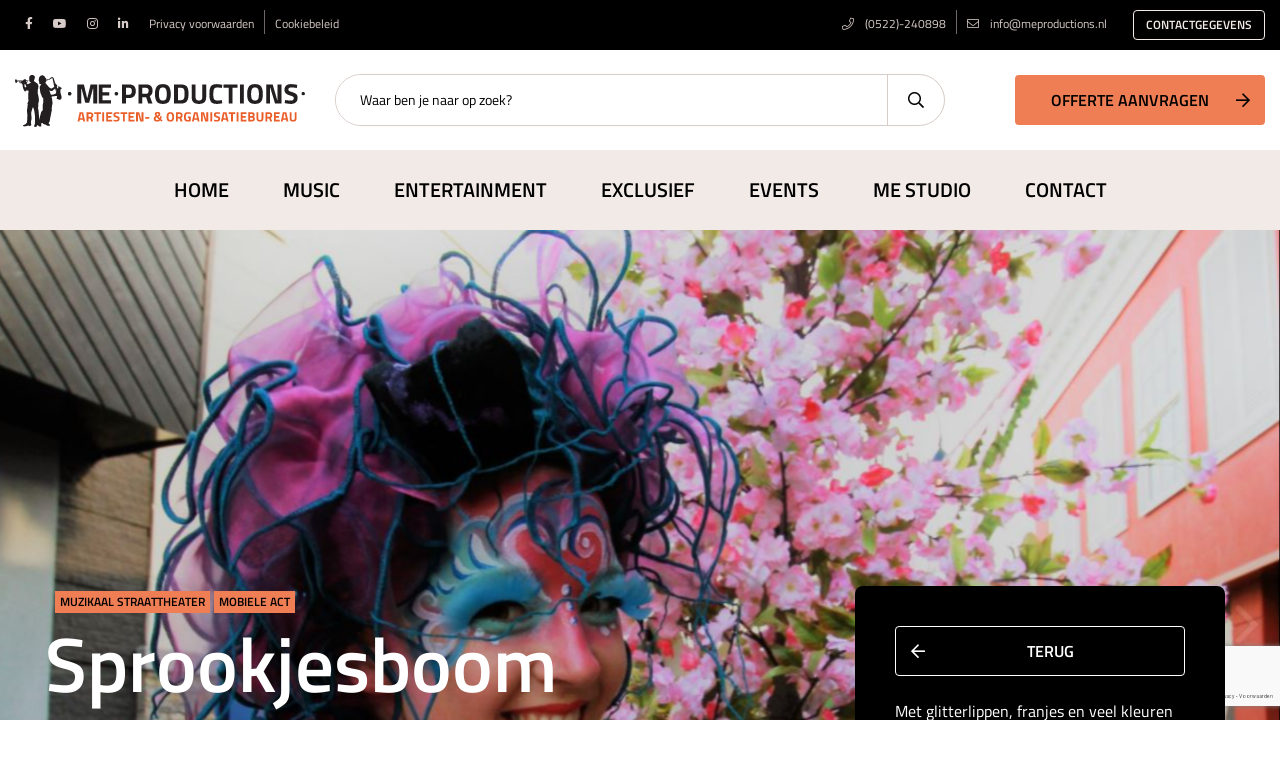

--- FILE ---
content_type: text/html; charset=UTF-8
request_url: https://meproductions.nl/sprookjesboom
body_size: 10508
content:
	<!DOCTYPE html>
	<html lang="nl">
	<head>
		    			<meta charset="utf-8" />
			<meta http-equiv="X-UA-Compatible" content="IE=edge" />
			    <meta name="viewport" content="width=device-width, initial-scale=1, shrink-to-fit=no">
    <meta name="author" content="FIZZ | Digital Agency" />
																<meta name=&quot;twitter:card&quot;content=&quot;summary_large_image&quot;    />
<link rel=&quot;canonical&quot;href=&quot;https://meproductions.nl/sprookjesboom&quot;    />
<title>Sprookjesboom</title>
<meta name=&quot;twitter:title&quot;content=&quot;Sprookjesboom&quot;    />
<meta property=&quot;og:title&quot;content=&quot;Sprookjesboom&quot;    />
<meta name=&quot;twitter:description&quot;content=&quot;Sprookjesboom boeken? Neem contact op met artiestenbureau MEProductions gevestigd te Meppel.&quot;    />
<meta property=&quot;og:description&quot;content=&quot;Sprookjesboom boeken? Neem contact op met artiestenbureau MEProductions gevestigd te Meppel.&quot;    />

								                    <meta property="og:image" content="https://meproductions.nl/uploads/default/i/m/img611c070c3c8b8.png"/><meta property="og:image:width" content="2040"/><meta property="og:image:height" content="1219"/><meta property="twitter:image" content="/uploads/default/i/m/img611c070c3c8b8.png"/>
    
    
                                                                															<script src="/bundles/fizzwebsite/js/cookie.js" type="5f97decac098d60205521212-text/javascript"></script>
																    <link rel="stylesheet" href="/build/app/app.f7c39c93.css">

    <!-- Fonts (Typekit) -->
    		
    <!-- Fonts (Google) -->
    <style type="text/css">@font-face {font-family:Titillium Web;font-style:normal;font-weight:200;src:url(/cf-fonts/s/titillium-web/5.0.18/latin-ext/200/normal.woff2);unicode-range:U+0100-02AF,U+0304,U+0308,U+0329,U+1E00-1E9F,U+1EF2-1EFF,U+2020,U+20A0-20AB,U+20AD-20CF,U+2113,U+2C60-2C7F,U+A720-A7FF;font-display:swap;}@font-face {font-family:Titillium Web;font-style:normal;font-weight:200;src:url(/cf-fonts/s/titillium-web/5.0.18/latin/200/normal.woff2);unicode-range:U+0000-00FF,U+0131,U+0152-0153,U+02BB-02BC,U+02C6,U+02DA,U+02DC,U+0304,U+0308,U+0329,U+2000-206F,U+2074,U+20AC,U+2122,U+2191,U+2193,U+2212,U+2215,U+FEFF,U+FFFD;font-display:swap;}@font-face {font-family:Titillium Web;font-style:normal;font-weight:300;src:url(/cf-fonts/s/titillium-web/5.0.18/latin/300/normal.woff2);unicode-range:U+0000-00FF,U+0131,U+0152-0153,U+02BB-02BC,U+02C6,U+02DA,U+02DC,U+0304,U+0308,U+0329,U+2000-206F,U+2074,U+20AC,U+2122,U+2191,U+2193,U+2212,U+2215,U+FEFF,U+FFFD;font-display:swap;}@font-face {font-family:Titillium Web;font-style:normal;font-weight:300;src:url(/cf-fonts/s/titillium-web/5.0.18/latin-ext/300/normal.woff2);unicode-range:U+0100-02AF,U+0304,U+0308,U+0329,U+1E00-1E9F,U+1EF2-1EFF,U+2020,U+20A0-20AB,U+20AD-20CF,U+2113,U+2C60-2C7F,U+A720-A7FF;font-display:swap;}@font-face {font-family:Titillium Web;font-style:normal;font-weight:400;src:url(/cf-fonts/s/titillium-web/5.0.18/latin-ext/400/normal.woff2);unicode-range:U+0100-02AF,U+0304,U+0308,U+0329,U+1E00-1E9F,U+1EF2-1EFF,U+2020,U+20A0-20AB,U+20AD-20CF,U+2113,U+2C60-2C7F,U+A720-A7FF;font-display:swap;}@font-face {font-family:Titillium Web;font-style:normal;font-weight:400;src:url(/cf-fonts/s/titillium-web/5.0.18/latin/400/normal.woff2);unicode-range:U+0000-00FF,U+0131,U+0152-0153,U+02BB-02BC,U+02C6,U+02DA,U+02DC,U+0304,U+0308,U+0329,U+2000-206F,U+2074,U+20AC,U+2122,U+2191,U+2193,U+2212,U+2215,U+FEFF,U+FFFD;font-display:swap;}@font-face {font-family:Titillium Web;font-style:normal;font-weight:600;src:url(/cf-fonts/s/titillium-web/5.0.18/latin/600/normal.woff2);unicode-range:U+0000-00FF,U+0131,U+0152-0153,U+02BB-02BC,U+02C6,U+02DA,U+02DC,U+0304,U+0308,U+0329,U+2000-206F,U+2074,U+20AC,U+2122,U+2191,U+2193,U+2212,U+2215,U+FEFF,U+FFFD;font-display:swap;}@font-face {font-family:Titillium Web;font-style:normal;font-weight:600;src:url(/cf-fonts/s/titillium-web/5.0.18/latin-ext/600/normal.woff2);unicode-range:U+0100-02AF,U+0304,U+0308,U+0329,U+1E00-1E9F,U+1EF2-1EFF,U+2020,U+20A0-20AB,U+20AD-20CF,U+2113,U+2C60-2C7F,U+A720-A7FF;font-display:swap;}@font-face {font-family:Titillium Web;font-style:normal;font-weight:700;src:url(/cf-fonts/s/titillium-web/5.0.18/latin-ext/700/normal.woff2);unicode-range:U+0100-02AF,U+0304,U+0308,U+0329,U+1E00-1E9F,U+1EF2-1EFF,U+2020,U+20A0-20AB,U+20AD-20CF,U+2113,U+2C60-2C7F,U+A720-A7FF;font-display:swap;}@font-face {font-family:Titillium Web;font-style:normal;font-weight:700;src:url(/cf-fonts/s/titillium-web/5.0.18/latin/700/normal.woff2);unicode-range:U+0000-00FF,U+0131,U+0152-0153,U+02BB-02BC,U+02C6,U+02DA,U+02DC,U+0304,U+0308,U+0329,U+2000-206F,U+2074,U+20AC,U+2122,U+2191,U+2193,U+2212,U+2215,U+FEFF,U+FFFD;font-display:swap;}@font-face {font-family:Titillium Web;font-style:normal;font-weight:900;src:url(/cf-fonts/s/titillium-web/5.0.18/latin/900/normal.woff2);unicode-range:U+0000-00FF,U+0131,U+0152-0153,U+02BB-02BC,U+02C6,U+02DA,U+02DC,U+0304,U+0308,U+0329,U+2000-206F,U+2074,U+20AC,U+2122,U+2191,U+2193,U+2212,U+2215,U+FEFF,U+FFFD;font-display:swap;}@font-face {font-family:Titillium Web;font-style:normal;font-weight:900;src:url(/cf-fonts/s/titillium-web/5.0.18/latin-ext/900/normal.woff2);unicode-range:U+0100-02AF,U+0304,U+0308,U+0329,U+1E00-1E9F,U+1EF2-1EFF,U+2020,U+20A0-20AB,U+20AD-20CF,U+2113,U+2C60-2C7F,U+A720-A7FF;font-display:swap;}</style>

    <!-- Favicons -->
    <link rel="apple-touch-icon" sizes="180x180" href="/apple-touch-icon.png">
    <link rel="icon" type="image/png" sizes="32x32" href="/favicon-32x32.png">
    <link rel="icon" type="image/png" sizes="192x192" href="/android-chrome-192x192.png">
    <link rel="icon" type="image/png" sizes="16x16" href="/favicon-16x16.png">
    <link rel="manifest" href="/site.webmanifest">
    <link rel="mask-icon" href="/safari-pinned-tab.svg" color="#e">
    <meta name="msapplication-TileColor" content="#cd8050">
    <meta name="msapplication-TileImage" content="/mstile-144x144.png">
    <meta name="theme-color" content="#ffffff">
    <meta name="msapplication-config" content="/browserconfig.xml">
    <!-- Favicons -->

            <script src="/build/app/runtime.c993d6c0.js" type="5f97decac098d60205521212-text/javascript"></script><script src="/build/app/top_app.6966053e.js" type="5f97decac098d60205521212-text/javascript"></script>
    
            <!-- Google Tag Manager -->
        <script type="5f97decac098d60205521212-text/javascript">(function(w,d,s,l,i){w[l]=w[l]||[];w[l].push({'gtm.start':
                    new Date().getTime(),event:'gtm.js'});var f=d.getElementsByTagName(s)[0],
                j=d.createElement(s),dl=l!='dataLayer'?'&l='+l:'';j.async=true;j.src=
                'https://www.googletagmanager.com/gtm.js?id='+i+dl;f.parentNode.insertBefore(j,f);
            })(window,document,'script','dataLayer','GTM-P7DVM53');</script>
        <!-- End Google Tag Manager -->

        <script async src="https://www.googletagmanager.com/gtag/js?id=UA-172973276-1" type="5f97decac098d60205521212-text/javascript"></script>
        <script type="5f97decac098d60205521212-text/javascript">
        window.dataLayer = window.dataLayer || [];
        function gtag(){dataLayer.push(arguments);}
        gtag('js', new Date());


                    gtag('config', 'UA-172973276-1', { 'anonymize_ip': true });
                </script>
    	</head>
	    <body>
                            
                                                        <div class="meta-navigation meta-navigation--top d-none d-lg-flex align-items-center">
    <div class="container-fluid">
        <div class="row">
            <div class="col-md-6">
                <nav>
                    <ul>
                                                    <li>
        <a href="https://www.facebook.com/MEProductions.NL/?view_public_for=284077441616378" class="icon facebook" target="_blank" title="Facebook">
            <i class="fab fa-facebook-f" aria-hidden="true"></i>
        </a>
    </li>
                <li>
        <a href="https://youtube.com/c/MEProductionsMeppel" class="icon youtube" target="_blank" title="YouTube">
            <i class="fab fa-youtube" aria-hidden="true"></i>
        </a>
    </li>
                <li>
        <a href="https://www.instagram.com/meproductions_artiestenbureau/" class="icon instagram" target="_blank" title="Instagram">
            <i class="fab fa-instagram" aria-hidden="true"></i>
        </a>
    </li>
                            <li>
        <a href="https://www.linkedin.com/company/artiestenbureau-meproductions/?viewAsMember=true" class="icon linkedin" target="_blank" title="LinkedIn">
            <i class="fab fa-linkedin-in" aria-hidden="true"></i>
        </a>
    </li>
                                                                                    
        
                    <li class="">
            <a href="/privacy-voorwaarden"    >Privacy voorwaarden</a>
        </li>
    
                
        
                    <li class="">
            <a href="https://meproductions.nl/cookiebeleid-0"    >Cookiebeleid</a>
        </li>
    
                
    
                    </ul>
                </nav>
            </div>
            <div class="col-md-6 d-flex justify-content-end">
                <nav>
                    <ul>
                                                    <li>
                                <a href="tel:0522240898" title="Bel: (0522)-240898">
                                    <i class="fal fa-phone mr-2"></i>
                                    (0522)-240898
                                </a>
                            </li>
                                                                            <li>
                                <a href="/cdn-cgi/l/email-protection#137a7d757c537e7663617c776670677a7c7d603d7d7f" title="Mail: info@meproductions.nl">
                                    <i class="fal fa-envelope mr-2"></i>
                                    <span class="__cf_email__" data-cfemail="e1888f878ea18c8491938e85948295888e8f92cf8f8d">[email&#160;protected]</span>
                                </a>
                            </li>
                                            </ul>
                </nav>
                                    <a href="/contact" title="Contactgegevens" class="btn btn-sm btn-outline-light ml-3" role="button">
                        Contactgegevens
                    </a>
                            </div>
        </div>
    </div>
</div>                
                                                                                <header id="header" class="d-none d-xl-flex align-items-center">
    <div class="container-fluid">
        <div class="row align-items-center">
            <div class="col-8 col-lg-3">
                <a href="/" title="MEProductions | Artiesten- &amp; Organisatiebureau">
                    <img src="/build/app/brand/me-productions-logo.9ebeadc4.svg" alt="MEProductions | Artiesten- &amp; Organisatiebureau"/>
                </a>
            </div>
            <div class="col-4 d-md-none">
                <!-- Hamburger -->
                <button class="hamburger hamburger--spin d-xl-none" type="button" data-toggle="collapse"
                        data-target="#navbar" aria-controls="navbar" aria-expanded="false"
                        aria-label="Toggle navigation">
					<span class="hamburger-box">
						<span class="hamburger-inner"></span>
					</span>
                </button>
            </div>
            <div class="col-lg-6 d-none d-xl-block">
                <form id="search" class="input-group mb-0" method="get" action="/zoeken">
                    <input name="f[q]" type="text" class="form-control" placeholder="Waar ben je naar op zoek?"
       aria-label="Waar ben je naar op zoek?"
       aria-describedby="button-addon2">
<div class="input-group-append">
    <button title="Zoeken" class="btn btn-search" type="submit" id="button-addon2">
        <i class="far fa-search"></i>
    </button>
</div>
                </form>
            </div>
            <div class="col-lg-3 d-none d-xl-flex justify-content-end">
                                    <a href="/contact" title="Offerte aanvragen"
                       class="btn btn-primary btn--arrow-right w-100" role="button">
                        Offerte aanvragen
                    </a>
                            </div>
        </div>
    </div>
</header>                                                                <nav class="navbar navbar-expand-xl d-none d-xl-block">
    <div class="collapse navbar-collapse">
                                        <ul class="navbar-nav mx-auto">
                            
                                                                                                            <li class="nav-item nav-item-standard ">
                                                    <a title="Home" href="/"     class="nav-link">Home</a>

    
                </li>
                        

                
                                                                                                            <li class="nav-item nav-item-standard ">
                                                    <a title="Music" href="/music"     class="nav-link">Music</a>

    
                </li>
                        

                
                                                                                                            <li class="nav-item nav-item-standard ">
                                                    <a title="Entertainment" href="/entertainment"     class="nav-link">Entertainment</a>

    
                </li>
                        

                
                                                                                                            <li class="nav-item nav-item-standard ">
                                                    <a title="Exclusief" href="/exclusief-aanbod"     class="nav-link">Exclusief</a>

    
                </li>
                        

                
                                                                                                                                                                                                                                                                                                                                                                                                                                                                            <li class="nav-item dropdown">
                                                <a data-target="/iets-te-vieren" href="/iets-te-vieren"     class="nav-link dropdown-toggle" id="navbarDropdownMenuLink5"
           data-toggle="dropdown" aria-haspopup="true" title="Events"
        >
            Events
        </a>
        <div class="dropdown-menu " aria-labelledby="#navbarDropdownMenuLink5">
                            
                                                                                                                                    <a title="Bedrijfsfeest" href="/bedrijfsfeest"     class="dropdown-item">Bedrijfsfeest</a>

    
            

                
                                                                                                                                    <a title="Bruiloft" href="/bruiloft"     class="dropdown-item">Bruiloft</a>

    
            

                
                                                                                                                                    <a title="Dorpsfeest" href="/dorpsfeest"     class="dropdown-item">Dorpsfeest</a>

    
            

                
                                                                                                                                    <a title="Festival" href="/festival"     class="dropdown-item">Festival</a>

    
            

                
                                                                                                                                    <a title="Kerstborrel" href="/kerstborrel-organiseren"     class="dropdown-item">Kerstborrel</a>

    
            

                
                                                                                                                                    <a title="Koningsdag" href="/koningsdag"     class="dropdown-item">Koningsdag</a>

    
            

                
                                                                                                                                    <a title="Oktoberfest" href="/oktoberfest"     class="dropdown-item">Oktoberfest</a>

    
            

                
                                                                                                                                    <a title="Tuinfeest" href="/tuinfeest"     class="dropdown-item">Tuinfeest</a>

    
            


        </div>
    
                </li>
                        

                
                                                                                                            <li class="nav-item nav-item-standard ">
                                                    <a title="ME Studio" href="/me-studio"     class="nav-link">ME Studio</a>

    
                </li>
                        

                
                                                                                                                                                                                                                                                                                                                                        <li class="nav-item dropdown">
                                                <a data-target="/contact" href="/contact"     class="nav-link dropdown-toggle" id="navbarDropdownMenuLink7"
           data-toggle="dropdown" aria-haspopup="true" title="Contact"
        >
            Contact
        </a>
        <div class="dropdown-menu " aria-labelledby="#navbarDropdownMenuLink7">
                            
                                                                                                                                    <a title="Contact" href="/contact"     class="dropdown-item">Contact</a>

    
            

                
                                                                                                                                    <a title="Over MEProductions" href="/over-meproductions"     class="dropdown-item">Over MEProductions</a>

    
            

                
                                                                                                                                    <a title="Vacature" href="/vacature"     class="dropdown-item">Vacature</a>

    
            

                
                                                                                                                                    <a title="BumaStemra" href="/bumastemra"     class="dropdown-item">BumaStemra</a>

    
            

                
                                                                                                                                    <a title="CLC Vecta" href="/clc-vecta"     class="dropdown-item">CLC Vecta</a>

    
            


        </div>
    
                </li>
                        


        </ul>
    
            </div>
</nav>

                        <nav class="navbar navbar--mobile main-menu d-xl-none">

    <!-- Navbar Brand -->
    <a class="navbar-brand mr-0" href="/" title="MEProductions | Artiesten- &amp; Organisatiebureau">
        <img src="/build/app/brand/me-productions-logo.9ebeadc4.svg" alt="MEProductions | Artiesten- &amp; Organisatiebureau" />
    </a>

    <!-- Hamburger -->
    <button title="Menu" class="hamburger hamburger--toggle hamburger--mobile hamburger--spin" type="button">
		<span class="hamburger-box">
			<span class="hamburger-inner"></span>
		</span>
    </button>

    <!-- Navigation -->
    <div class="navigation navigation--mobile container-fluid">

        <!-- Searchbar -->
        <form id="searchbar-mobile" class="searchbar--mobile input-group mb-0"  method="get" action="/zoeken">
            <input name="f[q]" type="text" class="form-control" placeholder="Waar ben je naar op zoek?"
       aria-label="Waar ben je naar op zoek?"
       aria-describedby="button-addon2">
<div class="input-group-append">
    <button title="Zoeken" class="btn btn-search" type="submit" id="button-addon2">
        <i class="far fa-search"></i>
    </button>
</div>
        </form>

        <!-- Navbar items -->
        <div class="spectrumb row align-items-md-center">
            <div class="w-100">
                                                        <div class="navbar-block pull-left col-12">
            <ul>
                                
                                                                                <li class="nav-item ">
                                            <a class="nav-link" title="Home" href="/"     class="nav-link">Home</a>

    
        </li>
    

                
                                                                                <li class="nav-item ">
                                            <a class="nav-link" title="Music" href="/music"     class="nav-link">Music</a>

    
        </li>
    

                
                                                                                <li class="nav-item ">
                                            <a class="nav-link" title="Entertainment" href="/entertainment"     class="nav-link">Entertainment</a>

    
        </li>
    

                
                                                                                <li class="nav-item ">
                                            <a class="nav-link" title="Exclusief" href="/exclusief-aanbod"     class="nav-link">Exclusief</a>

    
        </li>
    

                
                                                                                                                                                                                                                                                                                                                                                                                                                                                <li class="nav-item ">
                                        <a class="nav-link" href="/iets-te-vieren" title="Events" id="navbarDropdownMenuLink5">
            Events
        </a>
        <a class="next-button" href="#">
            <i class="far far fa-bars"></i>
        </a>
        <ul>
                            
                                                                                <li class="nav-item ">
                                                    <a class="nav-link" title="Bedrijfsfeest" href="/bedrijfsfeest"     class="dropdown-item">Bedrijfsfeest</a>

    
        </li>
    

                
                                                                                <li class="nav-item ">
                                                    <a class="nav-link" title="Bruiloft" href="/bruiloft"     class="dropdown-item">Bruiloft</a>

    
        </li>
    

                
                                                                                <li class="nav-item ">
                                                    <a class="nav-link" title="Dorpsfeest" href="/dorpsfeest"     class="dropdown-item">Dorpsfeest</a>

    
        </li>
    

                
                                                                                <li class="nav-item ">
                                                    <a class="nav-link" title="Festival" href="/festival"     class="dropdown-item">Festival</a>

    
        </li>
    

                
                                                                                <li class="nav-item ">
                                                    <a class="nav-link" title="Kerstborrel" href="/kerstborrel-organiseren"     class="dropdown-item">Kerstborrel</a>

    
        </li>
    

                
                                                                                <li class="nav-item ">
                                                    <a class="nav-link" title="Koningsdag" href="/koningsdag"     class="dropdown-item">Koningsdag</a>

    
        </li>
    

                
                                                                                <li class="nav-item ">
                                                    <a class="nav-link" title="Oktoberfest" href="/oktoberfest"     class="dropdown-item">Oktoberfest</a>

    
        </li>
    

                
                                                                                <li class="nav-item ">
                                                    <a class="nav-link" title="Tuinfeest" href="/tuinfeest"     class="dropdown-item">Tuinfeest</a>

    
        </li>
    


        </ul>
    
        </li>
    

                
                                                                                <li class="nav-item ">
                                            <a class="nav-link" title="ME Studio" href="/me-studio"     class="nav-link">ME Studio</a>

    
        </li>
    

                
                                                                                                                                                                                                                                                                                                            <li class="nav-item ">
                                        <a class="nav-link" href="/contact" title="Contact" id="navbarDropdownMenuLink7">
            Contact
        </a>
        <a class="next-button" href="#">
            <i class="far far fa-bars"></i>
        </a>
        <ul>
                            
                                                                                <li class="nav-item ">
                                                    <a class="nav-link" title="Contact" href="/contact"     class="dropdown-item">Contact</a>

    
        </li>
    

                
                                                                                <li class="nav-item ">
                                                    <a class="nav-link" title="Over MEProductions" href="/over-meproductions"     class="dropdown-item">Over MEProductions</a>

    
        </li>
    

                
                                                                                <li class="nav-item ">
                                                    <a class="nav-link" title="Vacature" href="/vacature"     class="dropdown-item">Vacature</a>

    
        </li>
    

                
                                                                                <li class="nav-item ">
                                                    <a class="nav-link" title="BumaStemra" href="/bumastemra"     class="dropdown-item">BumaStemra</a>

    
        </li>
    

                
                                                                                <li class="nav-item ">
                                                    <a class="nav-link" title="CLC Vecta" href="/clc-vecta"     class="dropdown-item">CLC Vecta</a>

    
        </li>
    


        </ul>
    
        </li>
    


            </ul>
        </div>
    
                                <div class="clearfix"></div>
                <div class="footer d-md-flex align-items-md-center">
                    <div class="container-fluid">
                        <div class="row">
                            <div class="col-12 d-flex justify-content-center">
                                <nav>
                                    <ul>
                                                                                                    
        
                    <li class="">
            <a href="/privacy-voorwaarden"    >Privacy voorwaarden</a>
        </li>
    
                
        
                    <li class="">
            <a href="https://meproductions.nl/cookiebeleid-0"    >Cookiebeleid</a>
        </li>
    
                
    
                                    </ul>
                                </nav>
                            </div>
                            <div class="col-12 text-center mt-4">
                                                                    <a class="link my-2" href="tel:0522240898" title="Bel: (0522)-240898"  role="button">
                                        <i class="fal fa-phone mr-2"></i>
                                        (0522)-240898
                                    </a>
                                                                                                                                            <br />
                                                                        <a class="link my-2" href="/cdn-cgi/l/email-protection#99f0f7fff6d9f4fce9ebf6fdecfaedf0f6f7eab7f7f5" title="Mail: info@meproductions.nl" role="button">
                                        <i class="fal fa-envelope mr-2"></i>
                                        <span class="__cf_email__" data-cfemail="7c15121a133c11190c0e1318091f081513120f521210">[email&#160;protected]</span>
                                    </a>
                                                            </div>
                            <div class="col-12 d-flex justify-content-center mt-4">
                                                                    <a class="btn btn-sm btn-outline-light mt-2" href="/contact" title="Contactgegevens" role="button">
                                        Contactgegevens
                                    </a>
                                                            </div>
                            <div class="social-navbar-mobile">
                                                            <a href="https://www.facebook.com/MEProductions.NL/?view_public_for=284077441616378" class="social" target="_blank" title="Facebook">
        <i class="fab fa-facebook-f" aria-hidden="true"></i>
    </a>
                <a href="https://youtube.com/c/MEProductionsMeppel" class="social" target="_blank" title="YouTube">
        <i class="fab fa-youtube" aria-hidden="true"></i>
    </a>
                <a href="https://www.instagram.com/meproductions_artiestenbureau/" class="social" target="_blank" title="Instagram">
        <i class="fab fa-instagram" aria-hidden="true"></i>
    </a>
                            <a href="https://www.linkedin.com/company/artiestenbureau-meproductions/?viewAsMember=true" class="social" target="_blank" title="LinkedIn">
        <i class="fab fa-linkedin-in" aria-hidden="true"></i>
    </a>

                            </div>
                        </div>
                    </div>
                </div>
            </div>
        </div>
    </div>
</nav>

<div class="overlay-backdrop overflow-x-hidden"></div>                                                                                <!-- Hero - Curved -->
    <div class="hero hero--curved hero--curved__artist carousel--hero carousel--hero--curved">
        <div class="bg-image" data-adaptive-background data-ab-css-background>
            
            <div class="container h-100">
                <div class="row h-100 align-items-lg-end">
                    <div class="col-md-5 col-lg-7">
                        <div class="data">
                                                                                        <a title="Muzikaal straattheater" class="label label--primary" href="/zwarte-cross?f[c4%5D%5B%5D=137#js-main">
                                        Muzikaal straattheater
                                    </a>
                                                                                                <a title="Mobiele Act" class="label label--primary" href="/zwarte-cross?f[c1%5D%5B%5D=112#js-main">
                                        Mobiele Act
                                    </a>
                                                                                                                        <h1 class="display-1 text-white">
                                Sprookjesboom
                            </h1>
                        </div>
                    </div>
                    <div class="col-md-6 col-lg-5 col-xl-4 offset-md-1 offset-lg-0 offset-xl-1">
                        <div class="text d-none d-md-block">
                            <div class="carousel--content">
                                <div data-image="/uploads/default/i/m/img611c070c3c8b8.png">
                                    <a href="javascript:history.go(-1)" title="Terug" class="btn btn-back btn-outline-white btn--arrow-left w-100 mb-4" role="button">
                                        Terug
                                    </a>
                                                                                                                    <p>Met glitterlippen, franjes en veel kleuren zingt ze live en versterkt&nbsp;de grootste hits uit de bekende sprookjes.</p>
                                                                                                                <div class="row align-items-center mt-4">
                                        <div class="col">
                                                                                            <h4 class="h4">
                                                    Prijs op aanvraag
                                                </h4>
                                                                                    </div>
                                        <div class="col d-flex justify-content-end">
                                            <a href="/contact?artist=15239" role="button" class="btn btn-primary" title="Offerte aanvragen">
                                                Offerte
                                                <i class="far fa-file ml-2"></i>
                                            </a>
                                        </div>
                                    </div>
                                </div>
                            </div>
                        </div>
                    </div>
                </div>
            </div>
        </div>

        <div class="text d-md-none">
            <div class="carousel--content">
                <div data-image="/uploads/default/i/m/img611c070c3c8b8.png">
                                            <strong><p>Met glitterlippen, franjes en veel kleuren zingt ze live en versterkt&nbsp;de grootste hits uit de bekende sprookjes.</p></strong>
                                        <div class="row align-items-center mt-4">
                        <div class="col">
                            <h4 class="h4">
                                Prijs op aanvraag
                            </h4>
                        </div>
                        <div class="col d-flex justify-content-end">
                            <a href="/contact?artist=15239" role="button" class="btn btn-primary" title="Offerte aanvragen">
                                Offerte
                                <i class="far fa-file ml-2"></i>
                            </a>
                        </div>
                    </div>
                </div>
            </div>
        </div>
    </div>

    <div class="container carousel--artist_detail">
        <div class="row">
            <div class="col-lg-6">
                <div class="carousel-container">
                    <div class="carousel">
                        <!-- Carousel -->
                                                                                                                                                                                                        <div class="carousel-cell">
                                        <div class="bg-img align-items-center justify-content-center" data-adaptive-background data-ab-css-background style="background-image: url('/uploads/default/i/m/img611c070c3c8b8.png')">
                                                                                    </div>
                                    </div>
                                                                                                                                <div class="carousel-cell">
                                        <div class="bg-img align-items-center justify-content-center" data-adaptive-background data-ab-css-background style="background-image: url('/uploads/default/d/e/de-sprookjesboom.png')">
                                                                                    </div>
                                    </div>
                                                                                                                                                                                    <div class="carousel-cell">
                                        <div class="bg-img align-items-center justify-content-center" data-adaptive-background data-ab-css-background style="background-image: url('/uploads/default/i/m/img611c070c3c8b8.png')">
                                                                                    </div>
                                    </div>
                                                                                                                                <div class="carousel-cell">
                                        <div class="bg-img align-items-center justify-content-center" data-adaptive-background data-ab-css-background style="background-image: url('/uploads/default/d/e/de-sprookjesboom.png')">
                                                                                    </div>
                                    </div>
                                                                                                        </div>
                                            <div class="button-row">
                            <button class="button button--previous">
                                <i class="far fa-chevron-up"></i>
                                <i class="far fa-chevron-left"></i>
                            </button>
                            <div class="button-group button-group--cells">
                                <div class="button-container">
                                                                                                            <button class="button is-selected"></button>
                                                                                                                                                <button class="button"></button>
                                                                                                    </div>
                            </div>
                            <button class="button button--next">
                                <i class="far fa-chevron-down"></i>
                                <i class="far fa-chevron-right"></i>
                            </button>
                        </div>
                                    </div>
                <div class="d-none d-lg-block">
                                    </div>
            </div>
            <div class="col-lg-6 mt-4">
                <h1>Sprookjesboom</h1>

<p><br />
Muzieknoten klinken, bloemen bloeien en zeepbellen komen tevoorschijn. Met je neus tussen de bloemen en de bellen tussen je vingers droom je weg onder het genot van sprookjesachtige muziek. Met glitterlippen, franjes en veel kleuren zingt ze live en versterkt&nbsp;de grootste hits uit de bekende sprookjes. De muzikale boom trekt ze met zich mee, zodat iedereen kan genieten van de heldere noten.</p>

<h4>Sprookjesboom&nbsp;boeken? Neem contact op met artiestenbureau MEProductions.</h4>
                <div class="d-block d-lg-none">
                                    </div>
            </div>
        </div>
    </div>

            
    <div class="container">
        <div class="row page-section">
        <div class="col-12">
                            <h2 class="display-3 display--alt notes">
                    Ook <strong>interessant</strong>
                </h2>
                    </div>
    </div>
            <div class="row row-cols-1 row-cols-md-2 row-cols-xl-3">
                                                                                                <div class="col mb-4">
                                                            <div class="card card--artist">
    <div class="card-header">

        
        <!-- Inner -->
        <div class="inner">
            <h3 class="h2 text-white">
                Struzzi
            </h3>
        </div>

        <!-- Button Group -->
        <div class="btn-group" role="group" aria-label="Basic example">
            <a href="/contact?artist=15212" title="Offerte aanvragen" class="btn btn-primary mt-3 mt-lg-0" role="button">
                <i class="far fa-file"></i>
            </a>
            <a href="/struzzi" role="button" class="btn btn-white" data-toggle="tooltip" data-placement="right" title="Lees meer">
                [...]
            </a>
        </div>

                    
            
            <!-- Image Artist -->
                            <img src="/uploads/default/i/m/img60af826351cf8.png" class="card-img-top" alt="Struzzi">
                        </div>
    <div class="card-body">
        <p>
                            Deze prachtige struisvogelachtigen stappen parmantig voort en met een onbevangen blik kijken ze de wereld in.
                        <a href="/struzzi" title="Lees meer" class="stretched-link">
                [...]
            </a>
        </p>
        <div class="label-wrapper">
                                                                        <a title="Straattheater" class="label label--primary" href="/zwarte-cross?f[c4%5D%5B%5D=107#js-main">
                                        Straattheater
                                    </a>
                                                                                                <a title="Mobiele Act" class="label label--primary" href="/zwarte-cross?f[c1%5D%5B%5D=112#js-main">
                                        Mobiele Act
                                    </a>
                                                                                </div>
        <p>
            <strong>
                Prijs op aanvraag
            </strong>
        </p>
    </div>
</div>                    </div>
                                                                                    <div class="col mb-4">
                                                            <div class="card card--artist">
    <div class="card-header">

        
        <!-- Inner -->
        <div class="inner">
            <h3 class="h2 text-white">
                Living Statues
            </h3>
        </div>

        <!-- Button Group -->
        <div class="btn-group" role="group" aria-label="Basic example">
            <a href="/contact?artist=3971" title="Offerte aanvragen" class="btn btn-primary mt-3 mt-lg-0" role="button">
                <i class="far fa-file"></i>
            </a>
            <a href="/diverse-living-statues" role="button" class="btn btn-white" data-toggle="tooltip" data-placement="right" title="Lees meer">
                [...]
            </a>
        </div>

                    
            
            <!-- Image Artist -->
                            <img src="/uploads/default/1/4/14034" class="card-img-top" alt="Living Statues">
                        </div>
    <div class="card-body">
        <p>
                            Al jaren zijn levende standbeelden zeer geliefd bij een groot publiek en van jong tot oud. De kracht van een levend standbeeld zit hem in de uitstraling.
                        <a href="/diverse-living-statues" title="Lees meer" class="stretched-link">
                [...]
            </a>
        </p>
        <div class="label-wrapper">
                                                                                                        <a title="Straattheater" class="label label--primary" href="/zwarte-cross?f[c4%5D%5B%5D=107#js-main">
                                        Straattheater
                                    </a>
                                                                                                <a title="Living statue" class="label label--primary" href="/zwarte-cross?f[c1%5D%5B%5D=111#js-main">
                                        Living statue
                                    </a>
                                                </div>
        <p>
            <strong>
                Vanaf € 595,-
            </strong>
        </p>
    </div>
</div>                    </div>
                                    </div>
    </div>
    
    
                                                        <!-- Quote & Contact -->
<section class="widgets-container">
    <div class="container">
        <div class="row align-items-center">
                            <div class="col-lg-6 pr-xl-5 mb-5 mb-lg-0">
                    <!-- Widget - Request -->
                        <div class="widget--request mb-4 mb-lg-0">
    <header class="d-flex align-items-center justify-content-center" style="background-image: url(/uploads/default/d/s/dsc8253-bewerkt.jpg)">
        <div class="row">
            <div class="col-12 text-center">
                <h3 class="h3 text-white">
                    Maak je feest compleet
                </h3>
            </div>
        </div>
    </header>
    <div class="row align-items-center">
        <div class="col-sm-5">
            <div class="data">
                <h6>Techniek</h6>

<p>Waar moet ik aan denken bij het boeken van een band/act? Verzorgt de geboekte act&nbsp;de volledige techniek op onze locatie en is er voldoende stroom?</p>

<h6>Aankleding op locatie</h6>

<p>Een festivalbruiloft of een feest volledig in &quot;Zwarte Cross-stijl&quot;?</p>

<h6>Catering</h6>

<p>We kunnen&nbsp;jullie in samenwerking met onze partners tijdens het feest&nbsp;voorzien van alle mogelijke culinaire verrassingen.</p>
            </div>
        </div>
        <div class="col-sm-7">
            <div class="text">
                <p>Ons team denkt graag mee over de locatie, catering en aankleding&nbsp;van je feest/event. Wij hebben&nbsp;geschikte partners en aanbieders in elke&nbsp;regio. Daarom betaal je dus nooit teveel &eacute;n ben je verzekerd van een geslaagd feest! We doen een volledige check op locatie zodat je slechts&nbsp;voor positieve verrassingen komt te staan.</p>
                                                    <a href="/contact?onderwerp=Offerte%20aanvragen" title="Offerte aanvragen" class="btn btn-sm btn-primary text-left mt-3" role="button">
                        Offerte aanvragen
                        <i class="far fa-file ml-2"></i>
                    </a>
                            </div>
        </div>
    </div>
</div>                </div>
                                        <div class="col-lg-6">
                    <!-- Widget - Contact -->
                                	<form  name="managed_form_5e9567d06290f" method="post" action="#form-1" class="widget--contact recaptcha-form" role="form">
    <header id='form-1'>
        <div class="row align-items-center">
            <div class="col-sm-6 col-md-4 col-lg-5">
                <img src="/uploads/default/s/h/shutterstock-656072626.jpg" alt="Contact" />
            </div>
            <div class="col-sm-6 col-md-8 col-lg-7">
                <h2 class="h3">
                    Heb je een vraag? Stuur ons een contactverzoek
                </h2>
            </div>
        </div>
    </header>
    <section>
        <div class="row align-items-center">
            <div class="col-lg-6">
                                <div class="form-group"><label for="managed_form_5e9567d06290f_5e9567d06290f_subject_value" class="required">Onderwerp</label>    <div class="input-group mb-2"><div class="input-group-prepend"><i class="far fa-comment-alt"></i></div><input type="text" id="managed_form_5e9567d06290f_5e9567d06290f_subject_value" name="managed_form_5e9567d06290f[subject][value]" required="required" class="form-control" style="" placeholder="Onderwerp" placeholder="Onderwerp"  ></div></div>
                                <div class="form-group"><label for="managed_form_5e9567d06290f_5e9567d06290f_name_value" class="required">Naam</label>    <div class="input-group mb-2"><div class="input-group-prepend"><i class="far fa-user"></i></div><input type="text" id="managed_form_5e9567d06290f_5e9567d06290f_name_value" name="managed_form_5e9567d06290f[name][value]" required="required" class="form-control" style="" placeholder="Naam" placeholder="Naam"  ></div></div>
                                <div class="form-group"><label for="managed_form_5e9567d06290f_5e9567d06290f_phone_value" class="required">Telefoonnummer</label>    <div class="input-group mb-2"><div class="input-group-prepend"><i class="far fa-phone"></i></div><input type="text" id="managed_form_5e9567d06290f_5e9567d06290f_phone_value" name="managed_form_5e9567d06290f[phone][value]" required="required" class="form-control" style="" placeholder="+31 (0)" placeholder="+31 (0)"  ></div></div>
                	<div 	id="managed_form_5e9567d06290f_5e9567d06290f_email"><div class="form-group"><script data-cfasync="false" src="/cdn-cgi/scripts/5c5dd728/cloudflare-static/email-decode.min.js"></script><script type="5f97decac098d60205521212-text/javascript">
        $(function () {
            $('form[name="managed_form_5e9567d06290f"').append(
                '<input type="hidden" name="email" value="">'
            );
        });
    </script></div></div>
            </div>
            <div class="col-lg-6">
                <p>We zullen je spoedig terugbellen. Als je liever zelf contact opneemt via telefoon of e-mail, dan kan dat ook!&nbsp;<a href="/contact" target="_self">Naar contactgegevens</a></p>
            </div>
        </div>
    </section>
    <footer>
        <div class="row align-items-center">
            <div class="col-md-7 col-xl-8">
                <div class="form-group mb-0">
                                        	<div class="form-group"><div 	id="managed_form_5e9567d06290f_5e9567d06290f_avg_check"><div class="custom-control custom-checkbox "><input type="checkbox" class="custom-control-input" name="managed_form_5e9567d06290f[avg_check][value]" id="managed_form_5e9567d06290f_5e9567d06290f_avg_check_value"
               value="1"  ><label class="custom-control-label" for="managed_form_5e9567d06290f_5e9567d06290f_avg_check_value">Ja, ik ga akkoord met de <a href="/privacy-voorwaarden" target="_blank">algemene voorwaarden</a> conform de AVG-wetgeving</label></div></div></div>
                </div>
            </div>
            <div class="col-md-5 col-xl-4">
                                	<div class="form-group"><div 	id="managed_form_5e9567d06290f_5e9567d06290f_submit"><div class="form-group"><button title="Bel mij terug" id="btn_submit" class="btn btn-sm btn-primary btn--arrow-right text-left w-100 mt-3 mt-md-0" type="submit">
            Bel mij terug
        </button></div></div></div>
            </div>
        </div>
    </footer>
    	<div class="form-group"><div 	id="managed_form_5e9567d06290f_5e9567d06290f_robot"><div class="form-group"><script type="5f97decac098d60205521212-text/javascript">
          var onReCaptchaSuccess = function() {
            var errorDivs = document.getElementsByClassName('recaptcha-error');
            if (errorDivs.length) {
              errorDivs[0].className = '';
            }

            var errorMsgs = document.getElementsByClassName('recaptcha-error-message');
            if (errorMsgs.length) {
              errorMsgs[0].parentNode.removeChild(errorMsgs[0]);
            }

            var forms = document.getElementsByClassName('recaptcha-form');
            if (forms.length) {
              var recaptchaSubmitEvent = document.createEvent('Event');
              recaptchaSubmitEvent.initEvent('submit', true, true);
              forms[0].addEventListener('submit', function (e) {
              e.target.submit();
              }, false);
              forms[0].dispatchEvent(recaptchaSubmitEvent);
            }
          };
        </script><script src="https://www.google.com/recaptcha/api.js?hl=nl" defer async type="5f97decac098d60205521212-text/javascript"></script><div class="g-recaptcha" data-theme="light" data-size="invisible" data-type="image" data-sitekey="6LcX-tcZAAAAAI3tr1bANpG1wzPLDJWvo8cq55UJ" data-callback="onReCaptchaSuccess" data-expired-callback="" data-bind="btn_submit" data-badge=""></div><noscript><div style="width: 302px; height: 352px;"><div style="width: 302px; height: 352px; position: relative;"><div style="width: 302px; height: 352px; position: absolute;"><iframe src="https://www.google.com/recaptcha/api/fallback?k=6LcX-tcZAAAAAI3tr1bANpG1wzPLDJWvo8cq55UJ"
                  style="width: 302px; height:352px; border-style: none; overflow: hidden;"
              ></iframe></div><div style="width: 250px; height: 80px; position: absolute; border-style: none; bottom: 21px; left: 25px; margin: 0; padding: 0; right: 25px;"><textarea id="g-recaptcha-response" name="g-recaptcha-response"
                    class="g-recaptcha-response"
                    style="width: 250px; height: 80px; border: 1px solid #c1c1c1; margin: 0; padding: 0; resize: none;"
              ></textarea></div></div></div></noscript></div></div></div><input type="hidden" 	id="managed_form_5e9567d06290f_5e9567d06290f__token" name="managed_form_5e9567d06290f[_token]" 		class="form-control" value="76c6af4df5713a662.UEyTb7fHbI8fFDIT0UGcAS2O7IWU4rSOpWUMPP506Y4.Gxj2OpqjHs4pQ1pGlHmrQh3ZvNyk1uzdywh9frc8sfQBNeIlgL4KyylxUQ" ></form>

                </div>
                    </div>
    </div>
</section>                    
                                    <div class="callout callout--services">
    <div class="container">
        <div class="row">
            <div class="col-12 flex-container wrap">
                                                            <div class="item">
                            <i class="far fa-heart mr-2"></i>
                            <p class="mb-0">
                                <strong>
                                    Persoonlijke en professionele begeleiding
                                </strong>
                            </p>
                        </div>
                                                                                <div class="item">
                            <i class="far fa-star mr-2"></i>
                            <p class="mb-0">
                                <strong>
                                    Ruim 15 jaar ervaring in de muziek- en entertainmentbranche
                                </strong>
                            </p>
                        </div>
                                                                                <div class="item">
                            <i class="far fa-clock mr-2"></i>
                            <p class="mb-0">
                                <strong>
                                    De juiste band of artiest voor ieder event
                                </strong>
                            </p>
                        </div>
                                                                        <div class="item mt-3 mt-md-0 mt-lg-3 mt-xl-0">
                        <a href="/over-meproductions" title="Onze diensten" class="btn btn-outline-black btn--arrow-right w-100" role="button">
                            Onze diensten
                        </a>
                    </div>
                            </div>
        </div>
    </div>
</div>                                                    <footer id="footer">
    <div class="container">
        <div class="row justify-content-center">
                                                                        <div class="col-sm-6 col-lg-3 mb-4 d-none d-lg-block">
                            <h4 class="h4">
                                Bands exclusief boeken:
                            </h4>
                            <nav>
                                <ul>
                                                                                                                        <li>
                                                <a href="/karambam" title="KaramBAM!">
                                                    KaramBAM!
                                                </a>
                                            </li>
                                                                                                                                                                <li>
                                                <a href="/oxygen" title="OXYGEN">
                                                    OXYGEN
                                                </a>
                                            </li>
                                                                                                                                                                <li>
                                                <a href="/suit-up" title="Suit Up!">
                                                    Suit Up!
                                                </a>
                                            </li>
                                                                                                                                                                <li>
                                                <a href="/helden-live" title="Helden LIVE">
                                                    Helden LIVE
                                                </a>
                                            </li>
                                                                                                                                                                <li>
                                                <a href="/klapband" title="KLAPBAND!">
                                                    KLAPBAND!
                                                </a>
                                            </li>
                                                                                                                                                                <li>
                                                <a href="/cave-canem" title="Cave Canem">
                                                    Cave Canem
                                                </a>
                                            </li>
                                                                                                                                                                <li>
                                                <a href="/soulstroemming" title="SoulStrömming">
                                                    SoulStrömming
                                                </a>
                                            </li>
                                                                                                                                                                <li>
                                                <a href="/bizzness" title="Bizzness">
                                                    Bizzness
                                                </a>
                                            </li>
                                                                                                                                                                <li>
                                                <a href="/willie-weltmeister" title="Willie Weltmeister">
                                                    Willie Weltmeister
                                                </a>
                                            </li>
                                                                                                            </ul>
                            </nav>
                        </div>
                                                                                <div class="col-sm-6 col-lg-3 mb-4 d-none d-lg-block">
                            <h4 class="h4">
                                Populaire artiesten
                            </h4>
                            <nav>
                                <ul>
                                                                                                                        <li>
                                                <a href="/jorieke-sterken" title="Jorieke Sterken">
                                                    Jorieke Sterken
                                                </a>
                                            </li>
                                                                                                                                                                <li>
                                                <a href="/bizzey" title="Bizzey">
                                                    Bizzey
                                                </a>
                                            </li>
                                                                                                                                                                <li>
                                                <a href="/marco-schuitmaker" title="Marco Schuitmaker">
                                                    Marco Schuitmaker
                                                </a>
                                            </li>
                                                                                                                                                                <li>
                                                <a href="/la-fuente" title="La Fuente">
                                                    La Fuente
                                                </a>
                                            </li>
                                                                                                                                                                <li>
                                                <a href="/beatcrooks" title="Beatcrooks">
                                                    Beatcrooks
                                                </a>
                                            </li>
                                                                                                            </ul>
                            </nav>
                        </div>
                                                                                <div class="col-sm-6 col-lg-3 mb-4 d-none d-lg-block">
                            <h4 class="h4">
                                MEProductions
                            </h4>
                            <nav>
                                <ul>
                                                                                                                        <li>
                                                <a href="/contact" title="Contact">
                                                    Contact
                                                </a>
                                            </li>
                                                                                                                                                                <li>
                                                <a href="/over-meproductions" title="Over MEProductions">
                                                    Over MEProductions
                                                </a>
                                            </li>
                                                                                                                                                                <li>
                                                <a href="/bumastemra" title="BumaStemra">
                                                    BumaStemra
                                                </a>
                                            </li>
                                                                                                                                                                <li>
                                                <a href="/clc-vecta" title="CLC-VECTA">
                                                    CLC-VECTA
                                                </a>
                                            </li>
                                                                                                                                                                <li>
                                                <a href="/vacature" title="Vacature">
                                                    Vacature
                                                </a>
                                            </li>
                                                                                                                                                                <li>
                                                <a href="/me-studio" title="ME Studio">
                                                    ME Studio
                                                </a>
                                            </li>
                                                                                                            </ul>
                            </nav>
                        </div>
                                                                        <div class="col-lg-3 mb-4">
                        <div class="row">
                            <div class="col-md-6 col-lg-12">
                                <h4 class="h4">
                                    Contactgegevens
                                </h4>
                                <address>
                                    MEProductions B.V.<br />
Blankenstein 680<br />
7943 PA  MEPPEL
                                </address>

                                                                    <a class="btn btn-sm btn-outline-black mt-2" href="tel:0522240898" title="Bel: (0522)-240898"  role="button">
                                        <i class="fal fa-phone mr-2"></i>
                                        (0522)-240898
                                    </a>
                                                                                                                                            <br />
                                                                        <a class="btn btn-sm btn-outline-black mt-2" href="/cdn-cgi/l/email-protection#761f181019361b13060419120315021f19180558181a" title="Mail: info@meproductions.nl" role="button">
                                        <i class="fal fa-envelope mr-2"></i>
                                        <span class="__cf_email__" data-cfemail="b6dfd8d0d9f6dbd3c6c4d9d2c3d5c2dfd9d8c598d8da">[email&#160;protected]</span>
                                    </a>
                                                            </div>
                            <div class="col-md-6 col-lg-6 mt-4 mt-md-0 mt-lg-4">
                                <a class="member-of" href="/clc-vecta" title="CLC Vecta">
                                    <img src="/build/app/brand/clc-vecta.208e2056.svg" alt="CLC Vecta" />
                                </a>
                            </div>
                            <div class="col-md-6 col-lg-6 mt-4 mt-md-0 mt-lg-4">
                                <a class="member-of" href="/bumastemra" title="BumaStemra">
                                    <img src="/build/app/brand/bumastemra.21368b62.png" alt="BumaStemra" />
                                </a>
                            </div>
                        </div>
                    </div>
                            </div>
                <div class="row">
            <div class="col-12">
                <hr class="mb-4" />
            </div>
        </div>
        <div class="row">
            <div class="col-12">
                <div class="copyright">
                    Realisatie & ontwerp door: <a href="https://www.fizz.nl" target="_blank" title="FIZZ | Digital Agency">FIZZ | Digital Agency</a>
                </div>
            </div>
        </div>
    </div>
</footer>                                                    <div class="meta-navigation meta-navigation--bottom d-flex align-items-center">
    <div class="container-fluid">
        <div class="row">
            <div class="col-lg-6 text-center text-lg-left">
                <nav>
                    <ul>
                                                    <li>
        <a href="https://www.facebook.com/MEProductions.NL/?view_public_for=284077441616378" class="icon facebook" target="_blank" title="Facebook">
            <i class="fab fa-facebook-f" aria-hidden="true"></i>
        </a>
    </li>
                <li>
        <a href="https://youtube.com/c/MEProductionsMeppel" class="icon youtube" target="_blank" title="YouTube">
            <i class="fab fa-youtube" aria-hidden="true"></i>
        </a>
    </li>
                <li>
        <a href="https://www.instagram.com/meproductions_artiestenbureau/" class="icon instagram" target="_blank" title="Instagram">
            <i class="fab fa-instagram" aria-hidden="true"></i>
        </a>
    </li>
                            <li>
        <a href="https://www.linkedin.com/company/artiestenbureau-meproductions/?viewAsMember=true" class="icon linkedin" target="_blank" title="LinkedIn">
            <i class="fab fa-linkedin-in" aria-hidden="true"></i>
        </a>
    </li>
                                                                                    
        
                    <li class="">
            <a href="/privacy-voorwaarden"    >Privacy voorwaarden</a>
        </li>
    
                
        
                    <li class="">
            <a href="https://meproductions.nl/cookiebeleid-0"    >Cookiebeleid</a>
        </li>
    
                
    
                    </ul>
                </nav>
            </div>
            <div class="col-lg-6 d-none d-lg-flex justify-content-end">
                <nav>
                    <ul>
                                                    <li>
                                <a href="tel:0522240898" title="Bel: (0522)-240898">
                                    <i class="fal fa-phone mr-2"></i>
                                    (0522)-240898
                                </a>
                            </li>
                                                                            <li>
                                <a href="/cdn-cgi/l/email-protection#1d74737b725d70786d6f7279687e697472736e337371" title="Mail: info@meproductions.nl">
                                    <i class="fal fa-envelope mr-2"></i>
                                    <span class="__cf_email__" data-cfemail="670e090108270a02171508031204130e08091449090b">[email&#160;protected]</span>
                                </a>
                            </li>
                                            </ul>
                </nav>
                                    <a href="/contact" title="Contactgegevens" class="btn btn-sm btn-outline-light ml-3" role="button">
                        Contactgegevens
                    </a>
                            </div>
        </div>
    </div>
</div>

    <!-- BUTTON FIXED -->
    <a href="/contact" title="Offerte aanvragen" class="btn btn-primary btn-fixed btn--arrow-right btn-lg w-100 d-lg-none" role="button">
        Offerte aanvragen
    </a>
                                                    <div class="modal fade" id="videoModal" tabindex="-1" role="dialog" aria-labelledby="videoModalLabel" aria-hidden="true">
    <div class="modal-dialog modal-lg modal-dialog-centered" role="document">
        <div class="modal-content">
            <div class="modal-header">
                <h5 class="modal-title" id="videoModalLabel">
                </h5>
                <button type="button" class="close" data-dismiss="modal" aria-label="Sluiten">
                    <span aria-hidden="true">&times;</span>
                </button>
            </div>
            <div class="modal-body p-0">
                <div class="embed-responsive embed-responsive-16by9">
                    <iframe class="embed-responsive-item" src="" id="video"  allowscriptaccess="always" allow="autoplay"></iframe>
                </div>
            </div>
        </div>
    </div>
</div>                            

                                        
                            <script data-cfasync="false" src="/cdn-cgi/scripts/5c5dd728/cloudflare-static/email-decode.min.js"></script><script src="/build/app/app.e849ec03.js" type="5f97decac098d60205521212-text/javascript"></script>
            
                                <script type="5f97decac098d60205521212-text/javascript">
        $(function () {
            document.dispatchEvent(new Event("fizz-cookies-accepted"));
        })
    </script>

                        <script src="/cdn-cgi/scripts/7d0fa10a/cloudflare-static/rocket-loader.min.js" data-cf-settings="5f97decac098d60205521212-|49" defer></script><script defer src="https://static.cloudflareinsights.com/beacon.min.js/vcd15cbe7772f49c399c6a5babf22c1241717689176015" integrity="sha512-ZpsOmlRQV6y907TI0dKBHq9Md29nnaEIPlkf84rnaERnq6zvWvPUqr2ft8M1aS28oN72PdrCzSjY4U6VaAw1EQ==" data-cf-beacon='{"version":"2024.11.0","token":"131a1b7ce5ee491b8678471170b7c178","server_timing":{"name":{"cfCacheStatus":true,"cfEdge":true,"cfExtPri":true,"cfL4":true,"cfOrigin":true,"cfSpeedBrain":true},"location_startswith":null}}' crossorigin="anonymous"></script>
</body>
	</html>


--- FILE ---
content_type: text/html; charset=utf-8
request_url: https://www.google.com/recaptcha/api2/anchor?ar=1&k=6LcX-tcZAAAAAI3tr1bANpG1wzPLDJWvo8cq55UJ&co=aHR0cHM6Ly9tZXByb2R1Y3Rpb25zLm5sOjQ0Mw..&hl=nl&type=image&v=PoyoqOPhxBO7pBk68S4YbpHZ&theme=light&size=invisible&anchor-ms=20000&execute-ms=30000&cb=hglngg55omkk
body_size: 49568
content:
<!DOCTYPE HTML><html dir="ltr" lang="nl"><head><meta http-equiv="Content-Type" content="text/html; charset=UTF-8">
<meta http-equiv="X-UA-Compatible" content="IE=edge">
<title>reCAPTCHA</title>
<style type="text/css">
/* cyrillic-ext */
@font-face {
  font-family: 'Roboto';
  font-style: normal;
  font-weight: 400;
  font-stretch: 100%;
  src: url(//fonts.gstatic.com/s/roboto/v48/KFO7CnqEu92Fr1ME7kSn66aGLdTylUAMa3GUBHMdazTgWw.woff2) format('woff2');
  unicode-range: U+0460-052F, U+1C80-1C8A, U+20B4, U+2DE0-2DFF, U+A640-A69F, U+FE2E-FE2F;
}
/* cyrillic */
@font-face {
  font-family: 'Roboto';
  font-style: normal;
  font-weight: 400;
  font-stretch: 100%;
  src: url(//fonts.gstatic.com/s/roboto/v48/KFO7CnqEu92Fr1ME7kSn66aGLdTylUAMa3iUBHMdazTgWw.woff2) format('woff2');
  unicode-range: U+0301, U+0400-045F, U+0490-0491, U+04B0-04B1, U+2116;
}
/* greek-ext */
@font-face {
  font-family: 'Roboto';
  font-style: normal;
  font-weight: 400;
  font-stretch: 100%;
  src: url(//fonts.gstatic.com/s/roboto/v48/KFO7CnqEu92Fr1ME7kSn66aGLdTylUAMa3CUBHMdazTgWw.woff2) format('woff2');
  unicode-range: U+1F00-1FFF;
}
/* greek */
@font-face {
  font-family: 'Roboto';
  font-style: normal;
  font-weight: 400;
  font-stretch: 100%;
  src: url(//fonts.gstatic.com/s/roboto/v48/KFO7CnqEu92Fr1ME7kSn66aGLdTylUAMa3-UBHMdazTgWw.woff2) format('woff2');
  unicode-range: U+0370-0377, U+037A-037F, U+0384-038A, U+038C, U+038E-03A1, U+03A3-03FF;
}
/* math */
@font-face {
  font-family: 'Roboto';
  font-style: normal;
  font-weight: 400;
  font-stretch: 100%;
  src: url(//fonts.gstatic.com/s/roboto/v48/KFO7CnqEu92Fr1ME7kSn66aGLdTylUAMawCUBHMdazTgWw.woff2) format('woff2');
  unicode-range: U+0302-0303, U+0305, U+0307-0308, U+0310, U+0312, U+0315, U+031A, U+0326-0327, U+032C, U+032F-0330, U+0332-0333, U+0338, U+033A, U+0346, U+034D, U+0391-03A1, U+03A3-03A9, U+03B1-03C9, U+03D1, U+03D5-03D6, U+03F0-03F1, U+03F4-03F5, U+2016-2017, U+2034-2038, U+203C, U+2040, U+2043, U+2047, U+2050, U+2057, U+205F, U+2070-2071, U+2074-208E, U+2090-209C, U+20D0-20DC, U+20E1, U+20E5-20EF, U+2100-2112, U+2114-2115, U+2117-2121, U+2123-214F, U+2190, U+2192, U+2194-21AE, U+21B0-21E5, U+21F1-21F2, U+21F4-2211, U+2213-2214, U+2216-22FF, U+2308-230B, U+2310, U+2319, U+231C-2321, U+2336-237A, U+237C, U+2395, U+239B-23B7, U+23D0, U+23DC-23E1, U+2474-2475, U+25AF, U+25B3, U+25B7, U+25BD, U+25C1, U+25CA, U+25CC, U+25FB, U+266D-266F, U+27C0-27FF, U+2900-2AFF, U+2B0E-2B11, U+2B30-2B4C, U+2BFE, U+3030, U+FF5B, U+FF5D, U+1D400-1D7FF, U+1EE00-1EEFF;
}
/* symbols */
@font-face {
  font-family: 'Roboto';
  font-style: normal;
  font-weight: 400;
  font-stretch: 100%;
  src: url(//fonts.gstatic.com/s/roboto/v48/KFO7CnqEu92Fr1ME7kSn66aGLdTylUAMaxKUBHMdazTgWw.woff2) format('woff2');
  unicode-range: U+0001-000C, U+000E-001F, U+007F-009F, U+20DD-20E0, U+20E2-20E4, U+2150-218F, U+2190, U+2192, U+2194-2199, U+21AF, U+21E6-21F0, U+21F3, U+2218-2219, U+2299, U+22C4-22C6, U+2300-243F, U+2440-244A, U+2460-24FF, U+25A0-27BF, U+2800-28FF, U+2921-2922, U+2981, U+29BF, U+29EB, U+2B00-2BFF, U+4DC0-4DFF, U+FFF9-FFFB, U+10140-1018E, U+10190-1019C, U+101A0, U+101D0-101FD, U+102E0-102FB, U+10E60-10E7E, U+1D2C0-1D2D3, U+1D2E0-1D37F, U+1F000-1F0FF, U+1F100-1F1AD, U+1F1E6-1F1FF, U+1F30D-1F30F, U+1F315, U+1F31C, U+1F31E, U+1F320-1F32C, U+1F336, U+1F378, U+1F37D, U+1F382, U+1F393-1F39F, U+1F3A7-1F3A8, U+1F3AC-1F3AF, U+1F3C2, U+1F3C4-1F3C6, U+1F3CA-1F3CE, U+1F3D4-1F3E0, U+1F3ED, U+1F3F1-1F3F3, U+1F3F5-1F3F7, U+1F408, U+1F415, U+1F41F, U+1F426, U+1F43F, U+1F441-1F442, U+1F444, U+1F446-1F449, U+1F44C-1F44E, U+1F453, U+1F46A, U+1F47D, U+1F4A3, U+1F4B0, U+1F4B3, U+1F4B9, U+1F4BB, U+1F4BF, U+1F4C8-1F4CB, U+1F4D6, U+1F4DA, U+1F4DF, U+1F4E3-1F4E6, U+1F4EA-1F4ED, U+1F4F7, U+1F4F9-1F4FB, U+1F4FD-1F4FE, U+1F503, U+1F507-1F50B, U+1F50D, U+1F512-1F513, U+1F53E-1F54A, U+1F54F-1F5FA, U+1F610, U+1F650-1F67F, U+1F687, U+1F68D, U+1F691, U+1F694, U+1F698, U+1F6AD, U+1F6B2, U+1F6B9-1F6BA, U+1F6BC, U+1F6C6-1F6CF, U+1F6D3-1F6D7, U+1F6E0-1F6EA, U+1F6F0-1F6F3, U+1F6F7-1F6FC, U+1F700-1F7FF, U+1F800-1F80B, U+1F810-1F847, U+1F850-1F859, U+1F860-1F887, U+1F890-1F8AD, U+1F8B0-1F8BB, U+1F8C0-1F8C1, U+1F900-1F90B, U+1F93B, U+1F946, U+1F984, U+1F996, U+1F9E9, U+1FA00-1FA6F, U+1FA70-1FA7C, U+1FA80-1FA89, U+1FA8F-1FAC6, U+1FACE-1FADC, U+1FADF-1FAE9, U+1FAF0-1FAF8, U+1FB00-1FBFF;
}
/* vietnamese */
@font-face {
  font-family: 'Roboto';
  font-style: normal;
  font-weight: 400;
  font-stretch: 100%;
  src: url(//fonts.gstatic.com/s/roboto/v48/KFO7CnqEu92Fr1ME7kSn66aGLdTylUAMa3OUBHMdazTgWw.woff2) format('woff2');
  unicode-range: U+0102-0103, U+0110-0111, U+0128-0129, U+0168-0169, U+01A0-01A1, U+01AF-01B0, U+0300-0301, U+0303-0304, U+0308-0309, U+0323, U+0329, U+1EA0-1EF9, U+20AB;
}
/* latin-ext */
@font-face {
  font-family: 'Roboto';
  font-style: normal;
  font-weight: 400;
  font-stretch: 100%;
  src: url(//fonts.gstatic.com/s/roboto/v48/KFO7CnqEu92Fr1ME7kSn66aGLdTylUAMa3KUBHMdazTgWw.woff2) format('woff2');
  unicode-range: U+0100-02BA, U+02BD-02C5, U+02C7-02CC, U+02CE-02D7, U+02DD-02FF, U+0304, U+0308, U+0329, U+1D00-1DBF, U+1E00-1E9F, U+1EF2-1EFF, U+2020, U+20A0-20AB, U+20AD-20C0, U+2113, U+2C60-2C7F, U+A720-A7FF;
}
/* latin */
@font-face {
  font-family: 'Roboto';
  font-style: normal;
  font-weight: 400;
  font-stretch: 100%;
  src: url(//fonts.gstatic.com/s/roboto/v48/KFO7CnqEu92Fr1ME7kSn66aGLdTylUAMa3yUBHMdazQ.woff2) format('woff2');
  unicode-range: U+0000-00FF, U+0131, U+0152-0153, U+02BB-02BC, U+02C6, U+02DA, U+02DC, U+0304, U+0308, U+0329, U+2000-206F, U+20AC, U+2122, U+2191, U+2193, U+2212, U+2215, U+FEFF, U+FFFD;
}
/* cyrillic-ext */
@font-face {
  font-family: 'Roboto';
  font-style: normal;
  font-weight: 500;
  font-stretch: 100%;
  src: url(//fonts.gstatic.com/s/roboto/v48/KFO7CnqEu92Fr1ME7kSn66aGLdTylUAMa3GUBHMdazTgWw.woff2) format('woff2');
  unicode-range: U+0460-052F, U+1C80-1C8A, U+20B4, U+2DE0-2DFF, U+A640-A69F, U+FE2E-FE2F;
}
/* cyrillic */
@font-face {
  font-family: 'Roboto';
  font-style: normal;
  font-weight: 500;
  font-stretch: 100%;
  src: url(//fonts.gstatic.com/s/roboto/v48/KFO7CnqEu92Fr1ME7kSn66aGLdTylUAMa3iUBHMdazTgWw.woff2) format('woff2');
  unicode-range: U+0301, U+0400-045F, U+0490-0491, U+04B0-04B1, U+2116;
}
/* greek-ext */
@font-face {
  font-family: 'Roboto';
  font-style: normal;
  font-weight: 500;
  font-stretch: 100%;
  src: url(//fonts.gstatic.com/s/roboto/v48/KFO7CnqEu92Fr1ME7kSn66aGLdTylUAMa3CUBHMdazTgWw.woff2) format('woff2');
  unicode-range: U+1F00-1FFF;
}
/* greek */
@font-face {
  font-family: 'Roboto';
  font-style: normal;
  font-weight: 500;
  font-stretch: 100%;
  src: url(//fonts.gstatic.com/s/roboto/v48/KFO7CnqEu92Fr1ME7kSn66aGLdTylUAMa3-UBHMdazTgWw.woff2) format('woff2');
  unicode-range: U+0370-0377, U+037A-037F, U+0384-038A, U+038C, U+038E-03A1, U+03A3-03FF;
}
/* math */
@font-face {
  font-family: 'Roboto';
  font-style: normal;
  font-weight: 500;
  font-stretch: 100%;
  src: url(//fonts.gstatic.com/s/roboto/v48/KFO7CnqEu92Fr1ME7kSn66aGLdTylUAMawCUBHMdazTgWw.woff2) format('woff2');
  unicode-range: U+0302-0303, U+0305, U+0307-0308, U+0310, U+0312, U+0315, U+031A, U+0326-0327, U+032C, U+032F-0330, U+0332-0333, U+0338, U+033A, U+0346, U+034D, U+0391-03A1, U+03A3-03A9, U+03B1-03C9, U+03D1, U+03D5-03D6, U+03F0-03F1, U+03F4-03F5, U+2016-2017, U+2034-2038, U+203C, U+2040, U+2043, U+2047, U+2050, U+2057, U+205F, U+2070-2071, U+2074-208E, U+2090-209C, U+20D0-20DC, U+20E1, U+20E5-20EF, U+2100-2112, U+2114-2115, U+2117-2121, U+2123-214F, U+2190, U+2192, U+2194-21AE, U+21B0-21E5, U+21F1-21F2, U+21F4-2211, U+2213-2214, U+2216-22FF, U+2308-230B, U+2310, U+2319, U+231C-2321, U+2336-237A, U+237C, U+2395, U+239B-23B7, U+23D0, U+23DC-23E1, U+2474-2475, U+25AF, U+25B3, U+25B7, U+25BD, U+25C1, U+25CA, U+25CC, U+25FB, U+266D-266F, U+27C0-27FF, U+2900-2AFF, U+2B0E-2B11, U+2B30-2B4C, U+2BFE, U+3030, U+FF5B, U+FF5D, U+1D400-1D7FF, U+1EE00-1EEFF;
}
/* symbols */
@font-face {
  font-family: 'Roboto';
  font-style: normal;
  font-weight: 500;
  font-stretch: 100%;
  src: url(//fonts.gstatic.com/s/roboto/v48/KFO7CnqEu92Fr1ME7kSn66aGLdTylUAMaxKUBHMdazTgWw.woff2) format('woff2');
  unicode-range: U+0001-000C, U+000E-001F, U+007F-009F, U+20DD-20E0, U+20E2-20E4, U+2150-218F, U+2190, U+2192, U+2194-2199, U+21AF, U+21E6-21F0, U+21F3, U+2218-2219, U+2299, U+22C4-22C6, U+2300-243F, U+2440-244A, U+2460-24FF, U+25A0-27BF, U+2800-28FF, U+2921-2922, U+2981, U+29BF, U+29EB, U+2B00-2BFF, U+4DC0-4DFF, U+FFF9-FFFB, U+10140-1018E, U+10190-1019C, U+101A0, U+101D0-101FD, U+102E0-102FB, U+10E60-10E7E, U+1D2C0-1D2D3, U+1D2E0-1D37F, U+1F000-1F0FF, U+1F100-1F1AD, U+1F1E6-1F1FF, U+1F30D-1F30F, U+1F315, U+1F31C, U+1F31E, U+1F320-1F32C, U+1F336, U+1F378, U+1F37D, U+1F382, U+1F393-1F39F, U+1F3A7-1F3A8, U+1F3AC-1F3AF, U+1F3C2, U+1F3C4-1F3C6, U+1F3CA-1F3CE, U+1F3D4-1F3E0, U+1F3ED, U+1F3F1-1F3F3, U+1F3F5-1F3F7, U+1F408, U+1F415, U+1F41F, U+1F426, U+1F43F, U+1F441-1F442, U+1F444, U+1F446-1F449, U+1F44C-1F44E, U+1F453, U+1F46A, U+1F47D, U+1F4A3, U+1F4B0, U+1F4B3, U+1F4B9, U+1F4BB, U+1F4BF, U+1F4C8-1F4CB, U+1F4D6, U+1F4DA, U+1F4DF, U+1F4E3-1F4E6, U+1F4EA-1F4ED, U+1F4F7, U+1F4F9-1F4FB, U+1F4FD-1F4FE, U+1F503, U+1F507-1F50B, U+1F50D, U+1F512-1F513, U+1F53E-1F54A, U+1F54F-1F5FA, U+1F610, U+1F650-1F67F, U+1F687, U+1F68D, U+1F691, U+1F694, U+1F698, U+1F6AD, U+1F6B2, U+1F6B9-1F6BA, U+1F6BC, U+1F6C6-1F6CF, U+1F6D3-1F6D7, U+1F6E0-1F6EA, U+1F6F0-1F6F3, U+1F6F7-1F6FC, U+1F700-1F7FF, U+1F800-1F80B, U+1F810-1F847, U+1F850-1F859, U+1F860-1F887, U+1F890-1F8AD, U+1F8B0-1F8BB, U+1F8C0-1F8C1, U+1F900-1F90B, U+1F93B, U+1F946, U+1F984, U+1F996, U+1F9E9, U+1FA00-1FA6F, U+1FA70-1FA7C, U+1FA80-1FA89, U+1FA8F-1FAC6, U+1FACE-1FADC, U+1FADF-1FAE9, U+1FAF0-1FAF8, U+1FB00-1FBFF;
}
/* vietnamese */
@font-face {
  font-family: 'Roboto';
  font-style: normal;
  font-weight: 500;
  font-stretch: 100%;
  src: url(//fonts.gstatic.com/s/roboto/v48/KFO7CnqEu92Fr1ME7kSn66aGLdTylUAMa3OUBHMdazTgWw.woff2) format('woff2');
  unicode-range: U+0102-0103, U+0110-0111, U+0128-0129, U+0168-0169, U+01A0-01A1, U+01AF-01B0, U+0300-0301, U+0303-0304, U+0308-0309, U+0323, U+0329, U+1EA0-1EF9, U+20AB;
}
/* latin-ext */
@font-face {
  font-family: 'Roboto';
  font-style: normal;
  font-weight: 500;
  font-stretch: 100%;
  src: url(//fonts.gstatic.com/s/roboto/v48/KFO7CnqEu92Fr1ME7kSn66aGLdTylUAMa3KUBHMdazTgWw.woff2) format('woff2');
  unicode-range: U+0100-02BA, U+02BD-02C5, U+02C7-02CC, U+02CE-02D7, U+02DD-02FF, U+0304, U+0308, U+0329, U+1D00-1DBF, U+1E00-1E9F, U+1EF2-1EFF, U+2020, U+20A0-20AB, U+20AD-20C0, U+2113, U+2C60-2C7F, U+A720-A7FF;
}
/* latin */
@font-face {
  font-family: 'Roboto';
  font-style: normal;
  font-weight: 500;
  font-stretch: 100%;
  src: url(//fonts.gstatic.com/s/roboto/v48/KFO7CnqEu92Fr1ME7kSn66aGLdTylUAMa3yUBHMdazQ.woff2) format('woff2');
  unicode-range: U+0000-00FF, U+0131, U+0152-0153, U+02BB-02BC, U+02C6, U+02DA, U+02DC, U+0304, U+0308, U+0329, U+2000-206F, U+20AC, U+2122, U+2191, U+2193, U+2212, U+2215, U+FEFF, U+FFFD;
}
/* cyrillic-ext */
@font-face {
  font-family: 'Roboto';
  font-style: normal;
  font-weight: 900;
  font-stretch: 100%;
  src: url(//fonts.gstatic.com/s/roboto/v48/KFO7CnqEu92Fr1ME7kSn66aGLdTylUAMa3GUBHMdazTgWw.woff2) format('woff2');
  unicode-range: U+0460-052F, U+1C80-1C8A, U+20B4, U+2DE0-2DFF, U+A640-A69F, U+FE2E-FE2F;
}
/* cyrillic */
@font-face {
  font-family: 'Roboto';
  font-style: normal;
  font-weight: 900;
  font-stretch: 100%;
  src: url(//fonts.gstatic.com/s/roboto/v48/KFO7CnqEu92Fr1ME7kSn66aGLdTylUAMa3iUBHMdazTgWw.woff2) format('woff2');
  unicode-range: U+0301, U+0400-045F, U+0490-0491, U+04B0-04B1, U+2116;
}
/* greek-ext */
@font-face {
  font-family: 'Roboto';
  font-style: normal;
  font-weight: 900;
  font-stretch: 100%;
  src: url(//fonts.gstatic.com/s/roboto/v48/KFO7CnqEu92Fr1ME7kSn66aGLdTylUAMa3CUBHMdazTgWw.woff2) format('woff2');
  unicode-range: U+1F00-1FFF;
}
/* greek */
@font-face {
  font-family: 'Roboto';
  font-style: normal;
  font-weight: 900;
  font-stretch: 100%;
  src: url(//fonts.gstatic.com/s/roboto/v48/KFO7CnqEu92Fr1ME7kSn66aGLdTylUAMa3-UBHMdazTgWw.woff2) format('woff2');
  unicode-range: U+0370-0377, U+037A-037F, U+0384-038A, U+038C, U+038E-03A1, U+03A3-03FF;
}
/* math */
@font-face {
  font-family: 'Roboto';
  font-style: normal;
  font-weight: 900;
  font-stretch: 100%;
  src: url(//fonts.gstatic.com/s/roboto/v48/KFO7CnqEu92Fr1ME7kSn66aGLdTylUAMawCUBHMdazTgWw.woff2) format('woff2');
  unicode-range: U+0302-0303, U+0305, U+0307-0308, U+0310, U+0312, U+0315, U+031A, U+0326-0327, U+032C, U+032F-0330, U+0332-0333, U+0338, U+033A, U+0346, U+034D, U+0391-03A1, U+03A3-03A9, U+03B1-03C9, U+03D1, U+03D5-03D6, U+03F0-03F1, U+03F4-03F5, U+2016-2017, U+2034-2038, U+203C, U+2040, U+2043, U+2047, U+2050, U+2057, U+205F, U+2070-2071, U+2074-208E, U+2090-209C, U+20D0-20DC, U+20E1, U+20E5-20EF, U+2100-2112, U+2114-2115, U+2117-2121, U+2123-214F, U+2190, U+2192, U+2194-21AE, U+21B0-21E5, U+21F1-21F2, U+21F4-2211, U+2213-2214, U+2216-22FF, U+2308-230B, U+2310, U+2319, U+231C-2321, U+2336-237A, U+237C, U+2395, U+239B-23B7, U+23D0, U+23DC-23E1, U+2474-2475, U+25AF, U+25B3, U+25B7, U+25BD, U+25C1, U+25CA, U+25CC, U+25FB, U+266D-266F, U+27C0-27FF, U+2900-2AFF, U+2B0E-2B11, U+2B30-2B4C, U+2BFE, U+3030, U+FF5B, U+FF5D, U+1D400-1D7FF, U+1EE00-1EEFF;
}
/* symbols */
@font-face {
  font-family: 'Roboto';
  font-style: normal;
  font-weight: 900;
  font-stretch: 100%;
  src: url(//fonts.gstatic.com/s/roboto/v48/KFO7CnqEu92Fr1ME7kSn66aGLdTylUAMaxKUBHMdazTgWw.woff2) format('woff2');
  unicode-range: U+0001-000C, U+000E-001F, U+007F-009F, U+20DD-20E0, U+20E2-20E4, U+2150-218F, U+2190, U+2192, U+2194-2199, U+21AF, U+21E6-21F0, U+21F3, U+2218-2219, U+2299, U+22C4-22C6, U+2300-243F, U+2440-244A, U+2460-24FF, U+25A0-27BF, U+2800-28FF, U+2921-2922, U+2981, U+29BF, U+29EB, U+2B00-2BFF, U+4DC0-4DFF, U+FFF9-FFFB, U+10140-1018E, U+10190-1019C, U+101A0, U+101D0-101FD, U+102E0-102FB, U+10E60-10E7E, U+1D2C0-1D2D3, U+1D2E0-1D37F, U+1F000-1F0FF, U+1F100-1F1AD, U+1F1E6-1F1FF, U+1F30D-1F30F, U+1F315, U+1F31C, U+1F31E, U+1F320-1F32C, U+1F336, U+1F378, U+1F37D, U+1F382, U+1F393-1F39F, U+1F3A7-1F3A8, U+1F3AC-1F3AF, U+1F3C2, U+1F3C4-1F3C6, U+1F3CA-1F3CE, U+1F3D4-1F3E0, U+1F3ED, U+1F3F1-1F3F3, U+1F3F5-1F3F7, U+1F408, U+1F415, U+1F41F, U+1F426, U+1F43F, U+1F441-1F442, U+1F444, U+1F446-1F449, U+1F44C-1F44E, U+1F453, U+1F46A, U+1F47D, U+1F4A3, U+1F4B0, U+1F4B3, U+1F4B9, U+1F4BB, U+1F4BF, U+1F4C8-1F4CB, U+1F4D6, U+1F4DA, U+1F4DF, U+1F4E3-1F4E6, U+1F4EA-1F4ED, U+1F4F7, U+1F4F9-1F4FB, U+1F4FD-1F4FE, U+1F503, U+1F507-1F50B, U+1F50D, U+1F512-1F513, U+1F53E-1F54A, U+1F54F-1F5FA, U+1F610, U+1F650-1F67F, U+1F687, U+1F68D, U+1F691, U+1F694, U+1F698, U+1F6AD, U+1F6B2, U+1F6B9-1F6BA, U+1F6BC, U+1F6C6-1F6CF, U+1F6D3-1F6D7, U+1F6E0-1F6EA, U+1F6F0-1F6F3, U+1F6F7-1F6FC, U+1F700-1F7FF, U+1F800-1F80B, U+1F810-1F847, U+1F850-1F859, U+1F860-1F887, U+1F890-1F8AD, U+1F8B0-1F8BB, U+1F8C0-1F8C1, U+1F900-1F90B, U+1F93B, U+1F946, U+1F984, U+1F996, U+1F9E9, U+1FA00-1FA6F, U+1FA70-1FA7C, U+1FA80-1FA89, U+1FA8F-1FAC6, U+1FACE-1FADC, U+1FADF-1FAE9, U+1FAF0-1FAF8, U+1FB00-1FBFF;
}
/* vietnamese */
@font-face {
  font-family: 'Roboto';
  font-style: normal;
  font-weight: 900;
  font-stretch: 100%;
  src: url(//fonts.gstatic.com/s/roboto/v48/KFO7CnqEu92Fr1ME7kSn66aGLdTylUAMa3OUBHMdazTgWw.woff2) format('woff2');
  unicode-range: U+0102-0103, U+0110-0111, U+0128-0129, U+0168-0169, U+01A0-01A1, U+01AF-01B0, U+0300-0301, U+0303-0304, U+0308-0309, U+0323, U+0329, U+1EA0-1EF9, U+20AB;
}
/* latin-ext */
@font-face {
  font-family: 'Roboto';
  font-style: normal;
  font-weight: 900;
  font-stretch: 100%;
  src: url(//fonts.gstatic.com/s/roboto/v48/KFO7CnqEu92Fr1ME7kSn66aGLdTylUAMa3KUBHMdazTgWw.woff2) format('woff2');
  unicode-range: U+0100-02BA, U+02BD-02C5, U+02C7-02CC, U+02CE-02D7, U+02DD-02FF, U+0304, U+0308, U+0329, U+1D00-1DBF, U+1E00-1E9F, U+1EF2-1EFF, U+2020, U+20A0-20AB, U+20AD-20C0, U+2113, U+2C60-2C7F, U+A720-A7FF;
}
/* latin */
@font-face {
  font-family: 'Roboto';
  font-style: normal;
  font-weight: 900;
  font-stretch: 100%;
  src: url(//fonts.gstatic.com/s/roboto/v48/KFO7CnqEu92Fr1ME7kSn66aGLdTylUAMa3yUBHMdazQ.woff2) format('woff2');
  unicode-range: U+0000-00FF, U+0131, U+0152-0153, U+02BB-02BC, U+02C6, U+02DA, U+02DC, U+0304, U+0308, U+0329, U+2000-206F, U+20AC, U+2122, U+2191, U+2193, U+2212, U+2215, U+FEFF, U+FFFD;
}

</style>
<link rel="stylesheet" type="text/css" href="https://www.gstatic.com/recaptcha/releases/PoyoqOPhxBO7pBk68S4YbpHZ/styles__ltr.css">
<script nonce="LR-QhU1omHpxhTihjIrvjw" type="text/javascript">window['__recaptcha_api'] = 'https://www.google.com/recaptcha/api2/';</script>
<script type="text/javascript" src="https://www.gstatic.com/recaptcha/releases/PoyoqOPhxBO7pBk68S4YbpHZ/recaptcha__nl.js" nonce="LR-QhU1omHpxhTihjIrvjw">
      
    </script></head>
<body><div id="rc-anchor-alert" class="rc-anchor-alert"></div>
<input type="hidden" id="recaptcha-token" value="[base64]">
<script type="text/javascript" nonce="LR-QhU1omHpxhTihjIrvjw">
      recaptcha.anchor.Main.init("[\x22ainput\x22,[\x22bgdata\x22,\x22\x22,\[base64]/[base64]/[base64]/[base64]/[base64]/UltsKytdPUU6KEU8MjA0OD9SW2wrK109RT4+NnwxOTI6KChFJjY0NTEyKT09NTUyOTYmJk0rMTxjLmxlbmd0aCYmKGMuY2hhckNvZGVBdChNKzEpJjY0NTEyKT09NTYzMjA/[base64]/[base64]/[base64]/[base64]/[base64]/[base64]/[base64]\x22,\[base64]\x22,\[base64]/[base64]/CgR/Cs8OCw7fCgsOiwrE6wq0+KwJ7cFp3w5rDmU/DsDzCkyrCgsKdIi5pXEpnwqIBwrVaWMKow4ZwQmrCkcKxw6vCrMKCYcOjecKaw6HCscKqwoXDgxfCk8OPw57Dr8KgG2YJwpDCtsO9wpDDnDRow4nDt8KFw5DCtxkQw60lGMK3XwbCmMKnw5Eab8O7LWPDmG90HVJpaMK1w5pcIy7Ds3bCkxV+IF1AcSrDiMONwoLCoX/CticyZTx/wrwsKEgtwqPCkcKfwrlIw5ZVw6rDmsKfwrs4w4skwprDkxvCjQTCnsKIwqLDniHCnkfDtMOFwpMNwrtZwpFjHMOUwp3DiAUUVcKkw54AfcOtAsO1YsKsSBF/D8KDFMONVGk6Rk1Jw5xkw7TDpmg3TMKfG0w6wpZuNmrCnwfDpsOTwqYywrDCl8KGwp/Ds0bDplo1wpEpf8O9w6BPw6fDlMOOPcKVw7XCnRYaw78pHsKSw6EGZmAdw6bDpMKZDMOOw6AETh/Cs8O6ZsOow5DCgMO/w5BVI8OmwojClMKJU8KfdinDncOUwoPCjzzDtj7Cn8Kgwq3CoMOtQ8O6wrzCo8OLUlHCtH3DnwrDncOuwqFswrvDiwoPw7JLwpR9LcKYwrLChi3Do8KrHMOfLhxyQ8KKOyfCnsOUMxFjM8K/A8K7w5dmwrDCjw5CMcO9wrMURXbDtMKBw57DvsKgwppSw7TChWIZS8Ktw7NCRSbDlMKuSsKRwp3DmMO5eMOpQ8KxwrVqYnYvwrfDjQ4SasONwq7CqgE2J8KqwpJCwowaIBhJwqtSExEOwoNKwqYjcDNvworDgsOewp0OwoZFAB/[base64]/wqTCp8OUW8Kow7Mgw4rDtXXDtA7DphBeeiheJcO2H318w7PCmWpEGcOmw4hMbGjDvVt/w5Iqw5JCDw/DgB0Hw7fDjsK2wrJOCcKNw7csfBPDpxJxG0VSwrrCpMKTcX52w4HDrsKawobCjcOAJ8Kzw7jDkcKXw5tWw5fCm8ONw5kvwprCm8OHw4XDsiRYw5fCsB/DrMKfMVvCgzrDqTnCohx+LMKdM0/DgVR0woU3w7diwpDDnlIlwrRowoPDvMKhw6xpwqbDg8KWPjlqF8OwQcOWGcKUwqLCjGLCjx7CqRc7wo/CgGfDtGs3aMKlw7DCjcKVw6XChcKLw5rDscOZWsKqwoPDsH/Dvx/DocOQYsKDF8OUBQlJw6LDoEHDlsO4LsO/[base64]/Y8KRw58LG8OIBl5sw5PDgSNZS8KyZMOjwrfDn8OtScKxwrTDpEvCosOZDlkGaEsaaGvDkRPDocKGWsK7X8O5QkTDn2Q0QgwkFMO1w681w6/DmhdSDlB+BcOWwqtCW1RHTip5w7pYwpEdK3pCB8Oyw4VQwoYPT2R6CVdHDCvCssOOFHQDwqjCnsOxGMKGFHDDhAfCoT5NTyTDiMKtRsKeVMOZw77DmHrDrUt0w5XDq3bDosK/wpBnCsKDw7ERwr4nwrTCs8OHw4fCnMOcIsKra1Y8RsKCfGEJPcOkw6bDug3DjcOMw6XCkMOaKD3CtR4vaMOhKDjCgsOlIsOATlbCksOTdsOWL8KFwrvDjyUNw7AkwrPDrMOUwqp1XiDDlMOZw6IIPjJOw7VAP8OMECbDn8OpaFxJw77CjHk6D8Ope0PDksOQw6bCtw/[base64]/CrTYaw5ATwrMKwq3CoHfCu8O2w63DsndVwozCmsObCAnCrsOgwoxxwqXCrBhWw5tFwoMpw4xDw6nDh8O4VsOgwookwrlyP8KMLcOzeg7DllnDrsO+VsKmWMKMwr14w5tUOMOTw5ImwpJ/[base64]/FsOfaMOOw7RnJSDDvsKAUsOWeQdqA8K9w405w4PDvMKUwpc+w7/Ds8OEw6zDvEovSzRQF25LGG3DqsOpw4PDrsOrei8HPkLCpMOABGlSw79kfVldwr4NAzNaAMKmw6bCsiMYWsODTMOTXMKSw7BTwrbDqxp7w57DjcOrb8KXE8OhI8OkwpkxTiTCh3vCncOkQsO/IBXDuBErNwNewpcuw4nDvsKSw41GccOswpxWw5vCoShFwr/DuSvDocOlGBkZwpp4CGJww7LCikbDjMKDIsKhYgYBQcO7woHCsC/ChcOfesKIwpfCu1HDhWciKsKPOW7Ch8KdwroRwrDDgmTDiVFiw5x4chrDq8KTGMONw7zDhTF0HCp/GcKpSMKvMDPDrsOCB8KLw6tSfMKcwpFfRMK+wogLRm/[base64]/CjMK/w583FSR3An4VecOZCsOBw4N/cMKLw6MNwrdFw77DnDjDkUnCisKoQT45wpzCqgFuw7LDpsK8w6kWw69/FsKDwqMpK8KXw6IZw7fClsOMW8Kyw6bDnsOKGMKwAMK9TMK3NzLChBXDmD1sw6DChCxULE7Co8OUDsOtw4khwp45bsOvwo3DnMKURF7Chwd5w73DswzDgHUuwrIew5rCvlM8Tw8/w7nDu0BMwrrDtMK6w4YqwpMkw5LCkcKUXygjLlbDmG10U8OZAMOecFfCnsOddFZ0w7/CgMORw6vCviLDgsKhYQMTwpN7woHCo1bDmMO5w53CrMKfw6TDp8Kpwpt8a8KYLFd7wpU1Zn8/[base64]/Cvkd+dcOzBTXCmx1/fcO5TcOqJsOqw7vDgsKsLHMYw6LCpcOiw6wrWz9QcG/CrnhJw4bChcKde1HCiT9jEgvDnXTDv8KDIyhkMHDDtB91w64iwrzChcKHwr3DvmfCssK6LcKkwqfCkQN8wqnChlPCugICcgrDpAh0w7ABAsOMwr5zw5Rmw6sTw6Qpw5hwPMKbw4A/w5LDgRszTybCiMOHdMO1P8KFw6QZJsOpRxTCp1cYw6vCiw3Dn21Pwos3w4ElDEg3IA7DrA/Dn8OKMMOvRxXDj8Ocw4xJDSENwqPCoMKkcxnDpgJVw5/[base64]/CiMKRwr/ClU4gZsKGU8Kqw4ocGCvDnMOtwqMXMcKyXMOyN0jDqcKYw6J7NFFkQxTCrDjDjsKSFCTDoGBow4TCpzjDsTXClMK/AHrCu1PDqcOfFFMywrt6w4Y7QcOjWnVsw4XCqH/Cm8KkN2jCnVfCmzlkwrfCi2TCrsOlwpnCgQlebMKdasKswrVDTsKyw7EyaMKUwqfCmCBjSA0RBwvDmxR6woY0PUNUUjk4w7sHwp7DhTJlL8OhQDjDh37ClE/DucORacK3w7pOXT0KwqI3ZlMnUcKiVGl0wqvDqC4+w6xsUMOXOiwyPMKcw5DDpMO7wrjCmsO4Q8OQwq8mQsKiw5DDvsOPwqXDn14EShrDqxkywp/CnT7CtzE0wrh0FcO6wrLDlMOCw6HCs8O+M1rDuyQAw4TDssOYK8Oyw4Quw7TDhlrDoiDDgn7Ci29DdsOwQh/DiwNxw5fDmlgWwphaw6kICFTDmMO0LMKddsKBTsOOQ8KmbMKYfBNOAMKmecO3aW9Nw6/CoiPCqm3DliPCoRPDr0U3wqV3EsOQE2cRwqHCvjMiOhnCqlE0woDDrEfDtMKrw67CnU4gw4vCgSRIwoXCg8O3w5/DisKCLjbClcK0CWEOwq1ywod/wojDs1PCrBnDj1VaecKGwotQc8KJw7UlDGXCm8KQHF1QEsKqw6rDnjjCsiwxCkh0w47DqsOrYMOFw6J7wo1dw4cow7h4dsO4w67Ds8O8ESLDqcOpwrbCsMOnPn/CusKTwq3CmEzDgnnDgcOkQF4LacKNw4dow4/[base64]/CmsKnEGzCmmrCmk5ZOMOVwrTCtXTDs2E8HnDDsWTDtMKiw6M6CkA1b8OPRsKCwo7CvcKXGg3DmAHDqMOsNsKDw4rDk8KBTU/DlH3DiQ5ywr3CsMO5G8OvIQVlfEPCicKuIMKDHcKaDnzClsKWLMK4WjHDswHDtsOvAcKOwpl2wo3CjMOiw6vDtDJOPm7Dllg3wrLClMKBbMK6wpHDnBfCusKbwoLDg8K4BXXCj8ONKlwbw5c6DmTDoMOCw43CtcKIP2dswr88w5vDugJgw4szZ3fCiCFmwp/DkVDDhRTDjMKpXx/[base64]/woMbaMOBwpAVwpfDrsKydMKhX1pleXHCj8OJNh11UMKow6ISFsOPw6XDuVc/b8KGCcOWw4DDujPDjsOEw7xpJcOFw77Dv1FAwoDCnMK1w6UaAHhQK8O1LivCilF8wosEw4rDuXLCoQLDvsKVw70MwrbDoFvCs8KTw7nCsjPDmcORQ8OPw4EHcWPCr8OvY2cwwqFFw5zCncKkw43DkMOaTsKMwr9xbibDhMOUW8KOc8OuMsOTwoPCmm/CoMKCw7LCi3tPGmoOw51gSC3CjMKHA1lRH25Jw6tew5DCtMO8MG7ChMOeFSDDisObw5fCn1PDs8KeUsKpSMKIwqhUwpsDw6vDkTnClHnChcORw7hDeGdtecKpwp/DmFDDucKoHz/DnXA3wr7ClMOYwowDw6DCt8KQwrjDgTDCi28yQjzDkiEYUsKSQsOFwqAeV8OfFcOPBWF4w6rCvsO1cBfCrsKSwr9+SnHDpcO3wp55wpQrPMOWAsKxMQLCk3Z5M8KCw47DiRJhY8OoHcO9w4sYQ8Opw6IHGGs/wqoxGETCmsOmw5oFSyPDlm1sHwzDgRYmCcKYwqvCtxZ/w6vDmsKBw7woK8KVw77Dg8OHD8Ouw5PCjSfDnT46b8OWwp8Xw5xAMMKtw4gZQ8KXw77CklJVGy/DmyYPF05Jw73CrVnCusKrw4zDlSxIIcKveR/CqHTDqwbDlRvDoE7Dj8KHw7bDm1BcwoIKOcORwozCuHLCqcOraMOew4zDkSY3Tm3ClcOTwoTDnVcoamDDtMKpW8Knw6kwwqLDmsKre3vConrDojfCvcKrwqDDlVdrTMOkasOqJ8K5wo1Rw5jCq1TDp8Opw7cKHcOrRcKjccK1fsOiw6d6w497wqR5c8OSwr/Cj8KpwpNVwqbDkcO1w7x3wrU9wrljw6LDjl9Sw5AgwrnDqMKJwqjDozjCikXCrxbDmhzDt8ORwpzDl8KJwpweIyxmBExyaUXChAjDqMOUw4bDncK/bMKlw55HMQbCsEoNczjCgXJ0UcK8GcKzJXbCvCvDthbCu23DnD/CgsOQElBdw5jDgsOeeGnChMKdS8Osw44iwr7DjMKRwpjCt8O3wpjCssOkHMOJdHPCqMOEb35LwrrDiQjCisO+VcKgwrtzwrbCh8Oww4gjwqnDk04UAcOHw5IJCl86S0QSSlI5YsOOw419VwTCp2/DrQ4yMz/ChsOgw61XVmxOwqJadGl8chNtw5klwooqw5FZwqPCqx7Cl2rCtUrDuCTDvm4/[base64]/DuSF/GsKbw7nCl18FNcKFfn/[base64]/DkcKvwrDDmGLCjUnDhMKbPDDDhHzCqMOMLE5+w4ZMw6TDl8O5w6xjGj7CicOGKU1kGGw9LsOpwrZXwqFCGDNbw4p9woLCrsKXw4DDicOFw65fasKcw7lmw5PDvcKPw6QkGsOsRnzCi8O7wpF6d8KXw5TCocKHe8KFw49ew45/w45uwpTDrcKJw4Uew6rCgWHCjWMkw6/Dr2LCtBg+YGnCuGbDgMO+w4/[base64]/CqFU8FGrDuMOHw6DDqwdOZcK3w5gXw4fCncKUwo7DvcOULMKpwrkoEsO1VsKffcODPCsJwqHCncKCM8K+ex9SDcO3Eg7DiMO9w5s+WDfDrVjCkC7CocO+w5bDtDTCjS3Ct8O4wpgiw7JvwoI/wrDDpcK4wqrCumABw75BQlLDh8Ksw51OWmYiIGVmUT/DgMKETwwQBhhoQsOdFsOwAsK0Mz/Cs8OiElHClsOSLcKnwoTDkiBbNzkkwoovbcOTwpLCpm58AMKJKzbDuMO3wotjw58DLsOXMxrDmwjCqDlxw5Mhw5bCuMKww6XCmCE9ZFUtVcOqH8OwecO0w6XDgz5zwqHCncOBaDUhXsOTcMOFwr7DkcO1Nj/[base64]/Dky/DqhfDh8OMw63Dm0Bjey96w7DDoTYlw5XCoErCpl3CshArwqJVJsKpw7B5w4AGw5I7QcKUw5XCp8ONw41AUx3DhMOuBgU6LcK9T8OKcwnCscOFCcKNGyBUf8KTT0XCnsODw6zCh8ObNQ7DvsO2w5DDlMKoI0wwwq3ChVrDh3M/w5k4N8Kow7NhwoAGWsKhw5HClhfDkB8iwpvCj8K6HynClcO0w4srBMKQGzjDkWnDq8Olw4PDkzbCnsKjewrDgh/DphNpLsKtw6wPw6AUw6kxw4FfwpU7R1xJXXkWU8O5w7rDusK0IAnChFvDlsO+w5NowqzCusKbKhnCpG1fYMKbLMOHGxbDnycsY8OmLQ7Cg0rDnEohwqB5eErDjSp+wrIVcjrDukjDisKWQDrCulDDmkDDicOEOVICTWwjwo0XwoVuwowgbRFZwrrDsMK/wqLChWMzwptjw4/DsMKowrcawobDv8KMT2NFw4UKTCkBwprChlE5QsKnw7PDvVlTURbCjVFvw5nCqElkw6zCrMO5ezA5UhDDiWHCkBwISxx7w5hYwrYSEMOjw6zDlsK2Wn8FwoNKfk/ClsOIwpMvwqEpwpjChy3CtcOvMEPCr30qCMOReQHCmHUzZcOuw7d6PCNWYsKhwr0RMMKzZsK+PFwBP3LChcKmQcKHZA7CtsO2M23CsxHCmDIYw4zDg38BasOKwpjCsyVfXTUyw7jCsMOybQ0jPcOXEcKxw4jCvnvDocOHDMOuw5N/w6vCo8KEw6rDlUHCmkfDn8O4w5TDvG3CiHPCjsKMw7kjwqJJwq5LczUPw7/[base64]/Cg8O7w7BvX21xQWLCucKcJsOoHsOTw6kwFTQkwogDw5DCtUIEw4bDhsKUD8O6JMKmMcK3QnHCvUR9XDbDgMKmwrNmOsODw7PDtMKZS3fCiibDq8KZFsKvwr5Wwq/[base64]/Cmg7DtMOow4RgKWHDq8KVZlXDhsKSwr0Iw40jw5gHLljCqsOWbsKSWMOiUn5GwpHDpVhhNCjCvU9uBMKLITF6wqDCgsKxJ2nDrcKCE8KUw4bCusOsK8O4wo8cwoHDscO5D8Ouw4/DlsK0ZcKiLHDCsC/CuSk+U8KfwqXDosO8wrJDw5wbccKBw5ViChXDmwYeDcO6KcKkfU85w59vZsOMXcKYwovCiMK9wop0ZmHCg8OwwqbCmQjDoCzDh8OLFsK9w7/DkWfDjz/Dg0HCsEsUw6U6ccO+w7DCjMO5w5U6wp7DnsOybhUtw59SbsOHVX9GwosMw7vDoFZwflfClRHCvMKRw6huWMOuwroYwqEMw4vDhsKTBEl1wo3Cq3I8e8KHA8KCFcKuw4bCiWVcQsKjwqDCrsOpQkx8w5rDm8O7wrN9QMOjw6XCiz0pT3rDqjnDq8OLw7YWw4/DtMKxwrfDngTDlG3CvyjDrMO5wrVXw44xR8ORwoJoVS8ZbMK/KEVGC8KOwqhjw5nCozXDkVnDjl3DlMK2wo/CinjDs8K6worDjGHDicOaw5/Cg2cQwp8ww69TwpgSUFogNsKsw68GwpTDh8K9wrHDhsKIQynCjsK5SC01ecKZacOZTMKYw55cHsKkwr47KwXDksK+wq7CqW9pwqzDngLDnQ7CiXIOd3Blw7HClF/[base64]/DoytZScOqw7LDhhfCqsOnw4sjVCHCkHBPCGvCs1Qdw5DCuWwpw5/Cg8KXHjXCvcORwqbDhCdEVHh9wp8KEEPDgTMHwrDDocOgw5TDgkjDt8O3NnbDjljCpmttMihuw7wUb8OLNcOYw6fChxTDp0HDuHNbRFM2wroEA8KEwqtPw5MiZXFTLMOcXWDCvcODfwYfwq3DvH/CuWnDoT3CpXxVfjodw5dCw4fDvF7CqyfDr8KxwrwWw4zCmkAzHR1LwoDCu1wJCRptHTfDjcOxw5IQwrkaw4YXbMKkI8Kmw4siwocrB1HDmcO3w65pw5XCthQ1wrYNYMOrw4DDsMKtTcO/KUfDg8K/w43DvQZbXSwdwr85L8K+NMK2fEbCvMOjw6nDjMO9JMO1DHQmB2tDworCkw0+w4XCp3XChVMRwqvDi8OXwrXDvjHDksKVX2lVSMKrw6LCn3pPwp/Cp8KHwq/DocOFJDXCoTtPEQIffxDDpynCp0/[base64]/[base64]/wozDkm0Aw4RpCRFSwq8IwoEWw6gCSSAHw6jCnzZPe8KKwoZww5LDkgXCkxlocWXDrW7CvMOuwpMqwqPCpRDDqMOdwqfCgMOSXBRXwq7CqMOnUsOEw4XDkh7ChW/[base64]/X38rw6nDr8OgHcOHemnDr8KRUXDCmMK9woN/w64ywqvDncKjRmZRCMOIYHnClE18H8K1DAvCscKuwp5iQx3CrF/CqF7CiBXCsBp3w4h8w63Cj3vCvyJLZsOCUwI5wqfCjMKWNU7CujjCp8KWw5xcwrk1w5ZcajDCtgLCuMKNw5B2wrceS0R7w5dHFMOxbsOOYcOyw7Bfw7vDmDIEw7PCjMK0YFrDqMKzw6Jkw73CiMKFN8KSfAjCiw/DpxLDuUjCjBjDhFBGwoJIwobDnsOQw4chwo8bMMKbEW57wrDCisOgw7HDrmp7w6s3w7nChcOQw6tKb1vCksKTesOfw5EAw6fCi8KmDMKMMXJ+w7gQLAwyw4XDok/DsSfCjsKvw4YVNF/DisKKL8O6wp9WPDjDlcK4OsKBw7PCp8OsdMKrMxE1HsOrBDAkwrHCmMKRNcOEw7wCCMK3BmolbgMKwrgcPsKiwqTDiTXDmirDoQsmwqvCtcOww6jCo8O3TMKAfA8hwpwUw6IJc8Khwo5iOgdkw7B7QWIedMOmwo/CqMKrXcOUwpbDoSzDj0XCpQbDjGZFcMKBwoIzwoYWwqchwqYQw7rCjgLDh3RJETtOZDDDksOge8OsQQDChcKlw6gxKy0nUcOYwpIdDmFswpYGAMKDwq0yBQvCiUnCssKuw4RJeMKoMsOKw4DCqcKMwqUyIcKPSMONYsKZw6E/BsOUHDQzFcK4bUPDosOOw5B3PcOPPSDDksKvwofCt8KMwrU6c0BgOTMEwoDCn0ACw69bSn7DoznDrsORKMOSw7rCqhlZQGfCmFvDpEDDrsOvPMKww73DnhLCnAPDnsOZRnA7dMObCMKlSEM/Tzhuwq7Chkd4w43CtMK5wqMQw6XDusObwqkMEwxBIcObwqLCshhJPcKiGDIaCj40w6gMGsKtwqTDmiRiCFVIAMOgwq0VwrASwpDClsOlw74aF8OiYMOBRRnDrcOQwoNyZMK/GztneMO9dQTDgR87w4QvOMO3HcOcwpBxSjQfdMKSGQLDtjt+GQTCiFXClRYzS8Ovw53Ck8KVUhwyw5Q/wrNOwrIJejVKwrUowojDo3/DnMKlYGgIG8OkAhQQwo0JXXcBJAYTNiAjM8OkesO2ScKJIVjDvFfDpmlqw7cWfjF3w6zDusOQwo7DisK7civDkRsbw6xcw6BhDsOZdEzDmmgBVMO1GMK9w7zDk8KGdEsSJcONBh5nw4PCuwQqG2gKU3RpOmsvdMK6csK+wq0LO8OIJ8OpIcKHMcOVEMObPsKJJMO/w60iw58/ZMOow4htYxRPCgMnYMK9fCFqU1t2wqDDrsOcw4Fqw6B5w4B0wqtfNU1VLX/DhsK/[base64]/DtcO2w4XDrmxfLDlvwpHCuzl0wqLDsXXCrcKOwoEVJSfDpMKEegvCvcOVAhPCqzDDhlZpfMO2w7zDtMKOw5ZbP8O1SMKawog7w7HChkRbdcKRVsOgRlwUw7vDsldZwoozVsK7bMOwBWnDlE4JNcOrwqvDthbCicOIE8OqTCw/JSVvw7RAJBzDsVQ1w5nDkWHClU5wOy3DmRLDosO2w4E/w7XDqsK8N8OiASFYccORwqw2E2DDj8KVG8KiwpXCvCFvMsOKw5wRfsK9w505dT1Zwqtqw6DDhFBYdMOEw7nDtcO3BsKiw7Awwrxyw7tlwqRyMxATwofCscOoaBXCmwomdcOuUMOfLsKlw6ghVAHCh8Opw6HCq8Oxw4DCnGXCgQvDiFzDin/ChkXCt8OtwprCsmLCiGUwYMKRwq/DokXCrX/CpmN7w7FIw6PDhMKnwpfDpQktUMO3w6vDkcK/[base64]/CsjVVfD/DoMOKw5R6L8KFIcOgwqpUwr5Rwq0SCmlSwpXDlMKjwoPCk3VIwprDmBI8JzshLsO/wq3DtWPCq29vw63DiD1UXlYGWsOXU3/Dk8K7wpPDrMOYV3XDkWN3LMKMw5wuXSzDqMKfw5t1e3wobsKow47DtCbDg8OMwpUyfSPDhUx4w712wpkdNMOPJ0zDrljDrcK6w6M5w5p/IT7Dj8KoeV7Dt8OMw6rCssKDOjJZIMOTwqbDiDBTKmIcwqcsLVXDn1nChC99U8OEw7New7HCtknCtkHCmz7CilPCji7Dt8KmbsKTehA7w48ZKgBkw48yw5YOE8OQOw4oTwU7BzM/wrHClXLDiy/Ct8Onw5Ukwo0nw7TDn8Knw4d1SsOJwrLDtsOEGT/CsVjDocKpwpw3wqspw7QJVWzCt0EIw7wubAfDr8KtH8O0QDnCtHptG8Ouwp4nRWYEWcOzw6zCgQMTwo7Dl8Kgw7/DnsOMEylzT8KwwqzClsOxX3jCjcOOwrjDgQrDuMKvwr/[base64]/CshNoXCYPEiAiasKgamnDtsOvCcKHwrvDjMKIfmkCTDbCqMOsP8K9wrHDjmPDvmvDl8O6wqbCuC90LMKZwqPCjAfClk/[base64]/DtBgOwoTDrwFCwo7ClVZHw4jCtCQHw7IOw5cew7gew5B1w6QeLsK7wpfCu0XCp8OxGMKKZ8K4wofCjhNibi8qe8Kaw4rCnMKICcKGwr9HwoEcKSJDwqTCmkI8w7XCjwpkw4/[base64]/CkWNqwrXCq0J6bWTCt3nDvAxhw4JiEMOGQRRcw6UAAzFBwrHCrhnDlcObw4dkL8OACcOuEsKjw75jOcKcw6zDg8OCf8OEw4PCssOyLXrDqcKqw5wDP0zCvRbDpS0PP8O/QXMRw5zCvibCt8OCFHfCr3Rgw6tswojDpcKEwrXCgMKRTQ7ClEDCncK+w7zCuMOZQMOBwrszwonCoMO8JEwCEDQuFsOUwpvCl2vCnQbCsyEswoUlwqnCksODOsKWCC/Dk1sPZ8OWwovCtGB5RWsrw5HCrQ49w7tFSEXDlADCgmMnAMKFwovDr8Kbw6APLnHDksOrwrDCtMOPDcKDasOAfcKdw7TDk1DDgCnCssOmBsKRGg/CnzJpIsOwwpU/OMOQw7Y2WcKfw6pLwoJ9C8OwwonDhcKPCj8lw7zDoMKZLQ/DiEXCoMOGJTvDpBIVfmYiwr7CsULDniPCqh0mcWrDjBDCsENMWhIsw4/DpMOCa33Dt1tLODBsecOIwrHDtkllw5N0wqgrw6N8wpnCrcKiHBbDusK/wr01wpvDi20Ew7sKR0kWEBXCrEjCpwcYw61xcMONLjM6w6vCgcOfwrPDsgIyWcO8w7FBX24MwqbCp8Ovwp/DhMOYw6PCgMOzw4DDt8KxAHRIwqvCj2hifS3Cv8OsJsO4woTDtcO0w4YVw5HDucK/w6DCmsKLXTnCiBdtwozCmmTCkB7ChcKpw7hJUMKHe8OAD1rCrFQiw5PClsK/wrVbw4fCjsKgwrTDtxIWAcOKw6HCjMKMw748QMO6TC7Cu8O4EH/DncKULcOlQkFGByB4w7FjaVp4EcOoXsKtw6jDscKIw5gOE8K1ZMKWKBF0AsKNw5TDhHvDkFDCsHbDskVvHcKvY8ORw5h7wo0nwqpgJSnCgMKQcAnDmMO2a8KFw4dTw4BJHMK2w7PCm8O8wqjDiiXDocKQw6DClMKWbzzCnSs/bMORw4rDqMKfwpMoVSwafC/CjR09wq/[base64]/[base64]/wphOw7jCnHAYP8KAw54Vw5rCqX/Cln3DgB8pwphsRXfCknfDiwYxwrzDh8OWcwd8wqxfKF3DhsOgw4XClwTDpTjDum7CgcOrwqBXw70Tw7jCtnnCp8KPJcKaw54IfnRPw7sTw6RRUF95SMKqw79xwp7DiS4/wqfChW7DgWjCunNLwrDCqsK2w53CqxQYwpZqwq92S8OBwovCtcOwwqLDp8KsUkslwr3CnMK0LmvDpsOnwpIGw6TDqcOHw5QMLBTDpsK1IlLCg8Kww6AnbyhtwqBTYcO6woPDisOwIgc6wrJWJcOcw7l/Wi5iw4Y6WVXDj8KPXSPDoDU0Q8OdwpXCgsOdw4vCu8Oiw4koworDicOyw44Rw4rCu8OFw53CoMKweksgw4bCkcKmw43DoiIOZABuw5TCnsOPG3LCtVfDlcOecFTCkMO1Y8Kewr7DmcORw4bCnMKIwpp+w4wtwotRw4PDvQ7CmG/DrivDvMKXw5PDugtHwqgHS8KCOcOWNcOQwoDClcKJKcKkwrNfMXB2CcKaLcOqw5w8wrxnX8KxwrhBUDhDw55Zc8KGwpA2w7HDhU9nYjfDncOJwoXCpcOYDRDDmcOzwpFswpcdw4hmYsOmTWFnNMOjRMOzDsOkAwTCg2g/[base64]/WGrDjnvCoMK/woLCiTcYwq7CuDLDtMOow4wkwqcEw63DvgAbAsKHw5XCjDsNGsKccMO0fE3Dn8K0RG/[base64]/[base64]/AcOeBsKnwqZew4MiVAF2XRbDjMOmw5zDsxjCrUnDtlHDmEAJdmQ3cSnCssKjU2IowrXCoMKkw6doK8O1w7BcSSzDvGIQw5fDmsOlw6LDo1ktSD3CqHVVwpkNCcOCwr/DiQnCi8OWw7IBwrhPw6dlw7Ndwr7DgsOhwqbCkMKZB8O9w6sLw4bDpTkMS8KgGMKXw77Ct8O+wq3Dl8OWf8K7w5/DvBlywqw8w4hLZDnDi3DDokR8SDsvw69/KsKkA8K0w7gVKcKfasKIQV8Rwq3CnMOBw4rDnkvDgxHDiVJYw55Wwr5rw77CjzZYwrzChVUfW8Kcw6xUwrXDtsK/w6w/w5E6fMOxA1HDjEEKGsKmKmABwoLCoMK8e8OsDSE2w5leTsKqBsKgwrRDw57CoMO1aQs7wrMjw73CoQ3CgsO9eMOhEBjDrcO+w5hww440w5TDu37Dq0tyw505KBnDnyMIM8OHwqzDuXcmw6/DlMO3HkAgw4XCt8O9w4nDkMOfVzp0wo0KworCiTggaDfCjAbDvsOkwrXCtwR7B8KHG8OqwqvDj13CmHfCi8KVAHArw7MzFUjDicOhecOiw63Dj0HCoMO3w5J7HFd8w4/DnsOgwqcSwobDpnnDpXHDkXI2w6vDn8Klw5HDjcK+w6nCpCsKw44/fcKBF0/CuyTDhlsHwpwAOnoAKMKowo0NKmMeSVLChS/Cu8KeE8Kya0TCrDQ/[base64]/CniTCrBANRCYsH2nCv8KJScOmwqx/IcKUCMKadW96f8O6c0YZwpw/w5MCeMOqXsOiwqrCjUPCkTVUMsKIwrvDpCciS8O7P8OuKmkZwq/DmsOGDV7Dt8Kcw5ZkXyrDjcKLw7pKccKUbBLDpHt0wpd0wp/Dp8OwZsOcw7fCjsKkwrnCvlJww6vCs8KuGxjCm8OJw4VeDcKCGhcEOsOWfMOrw5/DkUwFZcORVMOvwp7CuDXCi8KPIcOBDF7CsMKCGMOGw5QhYHsAVcOCEcOhw5TCgcOpwptrfsKIZ8Okw6MWw4LDn8KEQ0TDj0MmwpFZCGlUw7PDmD/DssOMb0duwoAAEnXDs8O+wrvDmsOuwpbCgcK/wozDiDA0wp7Ci3XCmsKCwo0FTSXDqMOEwrXCicKOwpB8wovDhTwpSmbDqBnCjlYhYFDCpiZFwqPDoQgGM8K4GHBlJMKYw5bDlMOIwrHDsUk2HMKlC8KuLcOpw5MEB8KlLcOnwo/DlELCk8Oywot1wpnCqzcGC3TDlMOewqJgPkV9w5Rjw5krUMKzw7jCpEwqw5AgPiTDvsKow55lw73DusOEW8KfGnFmMSVjSMOXwoHCisOsRhB9w4Qvw7vDhsOXw7sGw5zDpyUaw6/CthbCgE/CrMKPwqcEwqfCkMOAwrAlwpvDkMOdw5bChMOFEMOzdk/Dm3IHwrnClcKmw55qwpHDvcOFw4F6ORDDjsKvw4hSwosjwpPCvi8Uw6Egw4vCilh3woZENljCpcKIw4smGl4twonCp8OUGE5XGMKYw7sSw4hlcRAGYMKQwrpeO0pLawogwpx2TMOEw51ywp4Lw53Cp8KNw5N0PsKqRWLDqMOWw5jCnMKUwp5rMsOqQsO/wpjCm09uBsKiw4jDmMK7wpoMwqjDkw0uXsKYIHwhI8Kaw5kJQcK9BMOsLwfCoG9jZMKwXC3DssOMJRTCqcKAw5/DksKuLsO+wpDDmnfCgcOaw6LDlwzDjFDCicKEF8KXw58JRRNfwrwSDx0jw5TCmMKxw5XDncKcw4HDiMKEwqBKTcO5w4LCqsOkw74jEjLDmHs9A10nw5hsw4NJwrTCilbDvjkYEQ3DscOnen/CtwfDk8KYAR3ClcK8w6vCisKoOmdrImdpHcKUw44VGxzChVlqw4fDnGd3w4kywoLDk8O0PMOiwpXDq8KxBEbCo8OjG8K2wptmwo7DucKgCk/[base64]/CmsKyw7bDswTDg2wrw53DocOTBMOKRwzDlHzDvGXCpcKUVAYNamvCpVrDr8KywqdrSwMsw7nDm2UFbkHDsGzDqw0vcRXChcOgf8OXUVRrwqJtMMOvw6RpSWw7GsOMw5zDtcOOExpTw4zDgsKFB1YVXcOtI8OxUQjDjDQOwozDv8K9wrk/ODDDhsKlBsK0PXXDjDnDssKLOzJkOUHCpMKww6t3wppXI8OUdsOPwoHCnMO6Th1Kw7pFa8OWCMKZw7DCvHxsKMKzwr9DARo5JsOyw6zCoFnDocOmw7/DrMKYw5HCv8KuBsOGTw0mJEPDuMO/wqU4bcOBw7XCuGzCmMOEwpjCs8KPw6LDhcK2w6LCtsKDwqUWw5Nxwp/DjMKBdVjDsMKEeiBTwo44PWNOwqbDmX3DiULDs8OnwpNtZXnCqQ57w5TCs3nDl8KubMKbf8KrfTbDmcKmVXvDqVgtVcKZQMO/w7c3w6RfbQp3wo5+w4AzUsK1FsKmwo5dTsOZw5jCgMKFAg5Sw4Ivw63Dsgdpw5PDl8KASTXCkcKUw4xjDcKoE8OkwpbDscOBXcOqR3sKwrZyL8KQdcOvw7PChgJjwqUwAiBKw7jDiMK/ccOFwpAkw6LDr8OVwqPCtCQYH8KiQcOZDh3DuB/[base64]/CvArCkGjCtMOmw5F6w6TDhcOEw59tCh/DsCzDnBtNw5ZaU33DiQvDoMKjw6AjAFAxwpDDr8Khw4TDs8KlMgRbw58Xw5oCMR12OMK2bDnDo8K3w6rCusKDw4PDi8Oowq3CnR/CgcO3HjDCowovNHFfwonDr8OSAcK8JsKscnjDqsKuwowtTsO4eXx5bcOrVMO9QV3Cj1DDgcKewpLDj8OJDsO4wojCqsOpw4PDo1Vqw5k5w75NYGwQJyYZwrrDinjDj1fCrDfDiCjDhXbDtC/Dk8OQw6EuL27CsWlhQsOWwocawpDDncKpwqEYw6UxesKfP8K0w6dfIsKdw6HCmcKsw6x5w7ouw7c4w4RcG8O3w4NZEjHDsFozw5PDoRzCr8OZwrAeDXDCsyFbwoVgwroRPMKSacOhwq95w65Qw7d3wrZBe0DDhCDChGXDgFNhw5LDlcOpHsOTw6nCg8OMwrTDvMKWw5/[base64]/DisO6wqE8w47ClhY1w7zDpcOewpPDksOhwr/CgcOzA8KpPMKNY3sUQ8OZPcK6D8Khw7U0w7NETDh1SMKUw44oTsOow7nDnMO/w7sbHhjCuMORLMOQwqPDt2zDgTQVwrMGwpFGwo8VNMOxUsK6w7EaQFjDqXDCh3PCmMOhTQhjShISw5fDoU9GcsKGwoJ0wpsAwrfDvm7Dt8O+B8KdXMKtC8O5wpM/wqgJd0M6Gl1nwrUTw74nw5ESRj3CksKJX8O8w6Z3wqvCjMKfw4bDqWRaw7/DnsKfBMOxw5fCq8KACmjCnQDDt8K6w6HDq8KVecOlRSfCqMKQwoPDnRnCqMOQMhDCpcK4c0cIw5Y8w7LDqVPDuW7Do8Ktw5UHWGXDs1fDk8K4bsOBd8OGT8OaUQ/DhnJnwrl4fsOYPD0mdDADw5fCr8KADzbDh8OCw5PCj8OCRwUUHxLDgMOoAsO9UCEIKkpFwr/CqBxrw6bDjsKEHgQcwpPCs8Khwohtw5Uhw6vCn0J1w44+FnBuw4rDpMKbwqnChGfDhzMcc8KhOsOOw5PDoMO1w4NwB3NdORk5VsKZUsKTMMOJKmzCicKKfMKFK8KdwrrCgx3ChTMyYFwnw73Dj8OJRTDCiMO/cnrCkcOgEQ/DmFXDhmHDtB7DocKrw48mw7/CmFtneETDjMOEXsKYwrFRKWzCi8KmDzocwoIEeT4ZDGoww5bCpMOhwoh5wqTCrcOCHcODI8KgMzXDocKaCsO4M8O0w7tvXirCi8OkQMOZOMKwwp1MPDFBwp/DqxMDGcOQwrLDtMOcwo9tw4HDjyl8LTJPMMKMMcKew4I7w4t0JsKUTE58wqvCuUXDjUXCicKQw7bCt8KrwrwfwotLSsOcwoDCm8O4BHvDsWtTwrHDkgwCw4UaDcKpVMOhdVo3w6cqIcOGwq3DqcK4D8OZecO4wolaMk/CqsK5f8KnQsKTYyssw5cbw5EJbcKkwrbCoMO6w7lMFMKiNi0dw5dIw43DlXnCr8K4w74dw6DDs8OXB8OhGcKMURENw7pUMi7DsMKYAUBQw7nCvMKpWcOwJ0zCqnTCpGBTT8K0V8K5TsOjVcOwbMOWe8KIw63Cjx/DjnrDh8OISUPCox3CmcKNY8Kpwr/[base64]/DsznDv0JLwoJRTHYFD8K9w6DDjiTDgzQFwpTCol/DiMK3V8KWwq1swrHCvcKewq5Nwr/CmsKlwo9Bw5dywqjCiMOew5vCvjvDlw7CtcOVcDTCicOdBMO3wp/[base64]/DuEDDnAHCmFDDlcKGFgjDpMKPL8Oca8OgLHlqwo3Ck2LDkicMw5vCqsOawqJNP8KMDSp9IMKYw5U8wpfDgcOUFsKrREliwrHDtj7DgA8cdwrDmsOBw41Dw7RTwpnCulvCj8O4ScOowqgCHMOZHsO3w43DgTRgZsOjZh/CvBfDtmw/[base64]/w7hqEGdXw5BAw647RXPCh8Kyw490w555XGPCmsKFdFTChSE7wq3DgMKLYCzCpwYSwrPCv8KFwp3DksOIwrMiwoZfOmwQbcOew5PDvjLCs0dAUQ/DvMOuZMOQwozDucKWw4bCnsKUw6DCnQZzwqt4L8OqecKFw6PDm2YTwr8LdMKGEcKdw6nDnMOcwqx3GcKzw5IdL8KOLRAFw47DsMK+wpPDnFMgb083EMKOwqPCuwtmw6wxa8OEwp02asO+w7/DkHZowrhAw7Fbwqp9wojCkGfDk8KJOi7DuBzDj8OYS0/DvcKIORXCvMOQJFsyw7XCnkLDk8OoDsKSEBnClMKjw4HDjsOGwrLDgEULQF1cX8K1SGROwp1NQMOcwpFDFG1Dw6/Ctx4DBTRvw4rDrMOaNMObw6Vlw7Nvw6MUwpzDhVBMei9JHWhEJmTDusOeZyZRf2zDmDPDnTnDp8KIDgZ/Z1YxY8OEwrHChmhDZAUOw43CmMOKLMOtwroodMO9G3Y4I03CgMKtCzrCrQJ6DcKMw73CgMKgNsKkCcOBAQDDt8O+wr/DkT/DlkZmVcKFwovDnMOLw7Jlw6QDw5fComPDjBBdB8OOwqHCvcK+KlBZTcKpw6p1wpTDoUnCi8O8Sksww6kjwrtMRcKCHQ5NPMOiS8OcwqDCkztww65/woXCnzk8wrgawr7DkcOoXsOSw7vDrh04w61uNzR5w6zDpsK/wr/DqcKdXAnDv2vClcKKUAAzAlrDiMKbB8OXUhZZBwU1HFzDucOLRnoPF2dPwqfDuhHDucKLw5Rww5zClG4Bwp4bwqVjX3jDj8OgDsO1wqPCgcKdd8OgccOHPhNuBiN4UhdWwqzCsGfCn0QmDg/DucO9OE/DtcKlTkLCpjoPRcKhWQ3DisKpwqXDrkIQJsK1a8O2wptLwqjCqcKcTT8+wovCkMOtwqU2aSXCiMOyw61Nw5HDn8OYKsORcQNWwr/DpsO6w4RWwqPCsljDsAMQf8KIwq8kHWM/KMKDQMKPwoLDlcKEw6vDv8Kyw6lKwoTCq8OiAsOyNMODYRzCjsKywqVGwoNSwpg3Wl7Cpj/CqHlUEcOPSirDjsKPdMK8ZijDhcOFOsOZBX/DrMOUJl3DlA7DrsOkF8KyO27Du8KWYl5KXnNZdsKSIGE2wrxJV8KNw6FawoPChHBOwrjCoMKIwoPDs8KWN8OabX4yIwwkdifDv8OqOktND8K1b1zDsMKTw7rCt3Q4w4nCrMOZSgcRwrQjE8KTWsKbR27CpMKwwqA/NmHDhMKNEcOgw44hwrPDvBnCtzvDuwJPw5M2wo7Ds8Kvwrc6ICrDlsOvwq/[base64]/[base64]/Col57KsKPwqXDjBHCiTvClGdmQcOdwqR+dC0uKMOvw4ZMw6fCqcOXw75xwqLDlCw7wqDDvTfCvMKzwrBnYkLDvTbDn37DoxfDmMO9wpJzwovCj2BVJcKmPSvDj0h7BTTDrjbDs8O5wrrCvsOTwp3CuwHChVMJA8OQwo/[base64]/wrMXW8Kww55awrTDnsKBMcKJwrN4L3ocw7Z8ZjVNw4lvM8KPI1o7wpXDm8Oowr4yR8KyfMOxw5fChsOewphxwrbClMKjD8KhwoDDjmfCmAglKMOOFznCoGHCiWYETnrCvsKIw7YRw7peCcKHEC/DmMOdwprCgsK/S3zDj8KKwqEYwpIvH1kuRMO5aUhLwpbCj8OHEBo8TlthI8KOF8KqBhzCuxoyWsKhIcOYbFshw5/[base64]/ClMKiNzkheh8sXMOOYsKpGcKZwpBMYHfCtG/DqFfDssOKw6BXXz7Do8KjwrDCnMOLwpbCssOLw6FGX8KbYTUIwpXDi8OvRA7Cq0RldsKKJGjDvcKzwqlZD8K/wqtjw47ChsOxPD4Iw6vCocKKK0IEw7TDiwvDt0nDo8O/O8OrIQc/w5zDqQLDizvDjhBzw6MXFMOLwqnDljMbwrdowqZzQMOrwrYEMx3DgBrDu8K4wppYD8Kew4FSwrZDwp14wqwJwpo1w4HCtsKUC0XDi3d6w7RowonDoUbDmEF9w7h3woF6w6txwrHDoCR/aMK1W8Ktw5XCqcOyw5tgwqbDu8Ozwq3DlVESwpY8w4zDvCbCgVHDgm7CqHvClsK2w7bDhcOIH3xCwroqwqHDgm7CocKowqTDoidxC2TDj8O1bmIFOsKiZDkxwp7DqRnCrMKEUFvCr8O7J8Oxw6/CkcOHw6PDksK4w7HCoBBAwrkPOsKpw7Q3wpxXwrvChCLDoMODeg/CiMOSTV/CmsOpLXJnFcOnScKpw5DCrcOlw6/DnXESKGDDnsKswqJBwp7DmV/DpMOuw4nDpcOvwo8Xw77DrMK6GyTCkyRDCzPDighDw7JxNFHDp3HDucOtVWTDkMOawronI318WsOodsKRw4vDt8OMwo/CllpaFEPCjsO7eMKawolcR3vCgsKGwr3Dsh82QS/Do8OEBcKiwpHCnQ1PwrtbwobDoMOPdsK2w6/CulnCsD8dwq3DnlZGw47Ch8KUwrrCjMKsZcOVwoHCjHzCrFbCsll7w4fDsi7CsMKWBX8CR8Onw4XDmyFANBHDgsOmTMKawqbDqjTCocK2BsO4Lzh4TMOgUMOiTBI0TMO0BsKQwpPCoMK/wpTCpyRpw75Vw4/DicOWKsK/[base64]/wovCgxxVwrPCtEHCpMK0I8KGwqLCv1Yowp97ZDrCksKBwqEywqJAWy9Ww6jDjVlVw69nwpfDjzEvMDh5w706wrnCv2caw5lMw6fCtHjDsMOFMsOUw7zDkcKpXMKvw7YDZcKFwr8OwogDw77CkMOvWHVuwpXCvcOBwo0/[base64]/DojRow7/Cn8O+EMOqwoJMBw7ChT3CqcOMLMOON8OkEwnCmxcJL8KBwr7DpsO2wogSw4HCoMK5ecONPG0+IcKOCHdyVHXDgsKZw7Qkw6fDhgLDisOfXMK2w6FBZsKxw6/CncOAGCnDlEvCrsK9dcOrwpXCjAXDsgISXcO+IcKMw4DDjjnDmsKFwqLCjcKKwppUCTnCgMOjRm8mS8KQwrMJw5ozwq/CunRNwpA+w5fCg1E2XFUdDy/[base64]/CiXFTSGbDkw7Cp8ONMSrCpcKbIXlLJcO5A8K7K8ONwqkqw6/[base64]\\u003d\\u003d\x22],null,[\x22conf\x22,null,\x226LcX-tcZAAAAAI3tr1bANpG1wzPLDJWvo8cq55UJ\x22,0,null,null,null,1,[21,125,63,73,95,87,41,43,42,83,102,105,109,121],[1017145,217],0,null,null,null,null,0,null,0,null,700,1,null,0,\[base64]/76lBhnEnQkZnOKMAhnM8xEZ\x22,0,0,null,null,1,null,0,0,null,null,null,0],\x22https://meproductions.nl:443\x22,null,[3,1,1],null,null,null,0,3600,[\x22https://www.google.com/intl/nl/policies/privacy/\x22,\x22https://www.google.com/intl/nl/policies/terms/\x22],\x22CMLwAF7vXZM85Tjv40mWNIk7vON1PL5U/dVKUPMaLG4\\u003d\x22,0,0,null,1,1769098359321,0,0,[91,231],null,[71,144,190,201],\x22RC-yoZYZz1sTTzyDQ\x22,null,null,null,null,null,\x220dAFcWeA5OYHZX7pF76ULExjxA3_ywmeFGQQTVXMJ_QxVh4aJY8kVfCTHNDbvN1_epm8JFvFjg5BlU7UXtjjydOv7Ubl9QalICcg\x22,1769181159123]");
    </script></body></html>

--- FILE ---
content_type: image/svg+xml
request_url: https://meproductions.nl/build/app/brand/me-productions-logo.9ebeadc4.svg
body_size: 10674
content:
<svg width="309" height="61" viewBox="0 0 309 61" fill="none" xmlns="http://www.w3.org/2000/svg">
<mask id="mask0" mask-type="alpha" maskUnits="userSpaceOnUse" x="0" y="4" width="51" height="56">
<path d="M6.10352e-05 4H50.0464V59.2783H6.10352e-05V4Z" fill="white"/>
</mask>
<g mask="url(#mask0)">
<path fill-rule="evenodd" clip-rule="evenodd" d="M44.7448 22.9791C44.7296 22.9771 44.7127 22.9751 44.6964 22.9739C44.7196 22.8941 44.7448 22.813 44.7682 22.7343C44.7621 22.8152 44.753 22.897 44.7448 22.9791ZM44.5982 21.9264C44.2569 21.5904 43.5284 19.2486 43.8715 18.6929C43.9929 18.785 43.9372 18.7142 44.0049 18.8538C44.0586 19.1169 43.8369 19.1948 43.8501 19.4326C44.1053 20.1977 44.3612 20.965 44.6175 21.7301C44.6124 21.7961 44.6063 21.8617 44.5982 21.9264ZM43.5536 23.556C42.6226 24.6006 40.077 25.1945 38.1763 24.97C37.6157 23.4325 37.0549 21.8951 36.4942 20.3586C39.3708 21.8497 39.5457 21.3962 41.5719 19.4611C41.8573 19.1887 42.4607 19.0986 42.6761 18.7758C42.7015 18.6959 42.7247 18.6158 42.75 18.5359C43.1155 19.872 43.4818 21.2101 43.8481 22.547C43.6843 22.8931 43.507 23.1209 43.5536 23.556ZM33.5792 14.1464C33.0005 13.607 33.7948 13.2102 32.3993 13.0443C32.2799 11.4086 34.0014 10.9432 33.4032 9.77969C33.6865 9.74082 33.9719 9.70227 34.2553 9.66324C34.2595 9.79533 34.309 9.85446 34.3132 9.98656C34.4597 10.0009 34.7776 9.83684 34.9264 9.85084C34.9397 9.70359 34.901 9.70771 34.9152 9.56046C35.2806 9.56705 35.0945 9.48816 35.2716 9.38291C35.7036 9.34206 36.147 9.18559 36.5782 9.14441C37.3454 8.89719 37.9141 8.27724 38.5761 7.90204C38.903 7.71757 39.5144 7.45783 39.9272 7.73453C39.9596 7.73783 39.993 7.74112 40.0253 7.74425C40.3241 8.25385 40.1235 8.45693 40.1935 9.095C40.2814 9.93105 41.0285 13.2456 41.421 13.8114C41.3311 13.9005 41.24 13.9915 41.1499 14.0807C41.3998 14.6334 41.7389 15.7931 41.7664 16.4145C41.1883 17.3517 39.6338 18.2686 38.5873 18.6311C36.8099 18.374 34.7351 15.2244 33.5792 14.1464ZM14.6338 13.3762C14.2398 13.6331 14.0881 13.9713 13.5365 14.2304C13.3341 13.9046 12.9099 13.3164 12.5455 13.2041C12.5091 12.9631 12.4727 12.7246 12.4363 12.4835C13.2823 12.0928 13.926 11.4279 13.5487 10.4487C13.7409 10.4192 13.9333 10.3904 14.1245 10.3611C14.5293 10.3318 14.9342 10.3023 15.339 10.2735C15.5271 10.6531 15.6296 11.2484 15.758 11.7315C16.1698 11.8802 16.3441 12.0867 16.9746 11.9877C16.9948 12.018 17.0159 12.0464 17.0373 12.0767C16.7771 12.8519 15.2277 12.9855 14.6338 13.3762ZM10.9607 17.618C10.0933 16.7112 9.53858 14.4531 10.4425 13.5737C10.4899 13.5664 10.5375 13.5582 10.5851 13.5513C11.1216 14.4845 11.656 15.4176 12.1913 16.3508C11.7806 16.7728 11.3706 17.1959 10.9607 17.618ZM12.0942 10.5726C12.25 10.5159 12.4048 10.4598 12.5596 10.4033L12.8696 10.5032C13.2015 10.9456 13.1124 11.4938 12.7723 11.7952C11.9828 11.9167 11.9848 11.1247 12.0942 10.5726ZM6.15108 12.4371L6.11682 12.4268C6.00531 12.091 5.96595 11.2047 6.00235 10.8636C6.09442 10.817 6.18435 10.7701 6.27658 10.7235C6.48592 10.8023 6.59842 10.7892 6.75127 10.9456C6.54588 11.2625 6.44376 12.188 6.15108 12.4371ZM5.21983 12.4876C5.1411 12.4005 4.91924 12.0838 4.84051 11.9968C4.79983 11.5159 5.10454 11.1186 5.36477 10.8626C5.41221 10.8555 5.4608 10.848 5.50955 10.8404C5.54776 10.8839 5.58729 10.9274 5.62682 10.9694C5.61364 11.3156 5.67129 12.1231 5.65811 12.4683C5.5196 12.5219 5.35868 12.4329 5.21983 12.4876ZM1.84764 10.6628C1.88799 10.5098 1.83842 10.605 1.92357 10.5039C1.89821 10.5571 1.87301 10.6096 1.84764 10.6628ZM49.9928 18.785C50.0098 18.7708 50.0271 18.7547 50.0464 18.7405C49.5969 17.3354 47.3612 16.6716 45.9017 16.0695C45.5891 16.4643 46.1618 16.7668 46.2347 17.2384C46.089 17.7345 45.9424 18.2324 45.7955 18.7283C45.7612 18.7423 45.7266 18.7547 45.6912 18.7687C45.7703 18.0552 45.3308 18.3587 44.9301 17.9539C44.7934 17.4957 44.6559 17.0381 44.5172 16.5784C44.7914 16.2233 45.1417 16.0703 45.3967 15.6748C45.26 15.4612 45.1943 15.5969 44.9747 15.4368C44.8066 15.3155 44.2034 14.2467 43.9249 14.0016C43.7651 13.953 43.6052 13.9046 43.4433 13.8558C43.1295 13.5482 43.1761 12.848 42.8765 12.5665C42.6782 12.3802 42.5547 12.5099 42.4625 12.2295C42.2077 11.4472 42.5264 10.0793 41.6895 9.98013C41.5123 9.34602 41.491 8.89291 41.7916 8.40752C41.7936 8.39171 41.7956 8.3754 41.7956 8.35877C41.6531 8.31199 41.508 8.26554 41.3634 8.21893C40.8989 6.53729 39.3816 5.72117 37.9607 7.10173C37.5305 7.52058 37.3454 7.79185 36.8384 8.0954C36.4436 8.33242 36.16 8.27823 35.7533 8.47209C35.5834 8.5691 35.5741 8.5915 35.6227 8.80545C35.3716 8.84745 35.044 8.88204 34.7918 8.92354C34.7776 8.49729 34.5712 8.55691 34.2422 8.66298C34.1895 8.87117 34.1573 8.843 34.2189 9.01693C33.6349 8.95929 33.4783 9.09747 33.1087 9.25691C33.1138 9.24077 33.2776 7.98752 33.2776 7.98752C33.1643 7.61067 32.4701 7.52124 32.2138 7.24239C32.1805 7.05907 32.1502 6.87427 32.1178 6.6903C31.7971 5.94072 30.4944 4.8759 29.7039 4.53034C29.289 4.5567 28.8749 4.58305 28.46 4.60924C27.707 4.75648 26.4055 5.5815 26.0331 6.20606C25.4874 7.12183 25.1545 9.36561 25.3701 10.5423C25.5531 11.054 25.7343 11.5664 25.9156 12.0777C26.0197 12.69 25.8244 13.03 25.8731 13.5564C26.1889 13.699 26.7525 14.0583 27.2707 13.937C27.454 13.8944 27.5673 13.7364 27.7778 13.7891C27.8102 13.7921 27.8437 13.7952 27.8761 13.7983C27.6948 14.9773 26.7021 15.524 26.361 16.7183C26.0947 17.6535 26.4167 18.5399 26.5188 19.205C26.6533 20.3719 26.7889 21.5379 26.9256 22.7047C27.3649 23.7848 27.8051 24.8658 28.2464 25.9466C28.6451 26.9508 28.9945 28.1044 29.9661 28.6327C30.0084 29.7177 29.9944 31.3392 30.0987 32.4019C30.1776 33.2055 29.8789 34.1224 29.7272 34.7399C29.4145 35.9969 29.5551 37.6883 29.636 38.7842C29.6999 39.6606 29.289 40.5897 29.4357 41.3854C29.3242 42.0454 28.8861 41.936 28.5582 42.2903C28.2403 42.853 27.9227 43.4166 27.6039 43.9805C27.4821 44.5605 27.3609 45.1424 27.2394 45.7253C26.7576 47.2728 26.4206 48.8033 25.8883 50.539C25.7707 50.9226 25.6356 51.2657 25.4935 51.5906C25.4986 51.5692 25.5067 51.5511 25.5108 51.5287C25.5513 50.7233 25.5916 49.9134 25.6312 49.1059C25.4531 46.7618 25.2759 44.4157 25.0977 42.0696C25.1252 41.0088 24.375 40.0474 24.4713 38.9249C24.6049 38.2985 24.7385 37.673 24.8711 37.0474C24.8174 36.1557 24.7628 35.2641 24.709 34.3724C24.8164 34.1102 24.9248 33.8493 25.031 33.5869C25.0017 33.2803 24.9714 32.9747 24.9399 32.6671C25.0532 32.2482 25.6434 31.9415 25.6282 31.3847C25.535 31.2025 25.4409 31.0203 25.3489 30.8382C25.3347 30.5295 25.3194 30.2207 25.3052 29.9122C25.4207 29.8129 25.537 29.7137 25.6524 29.6134C25.3569 28.9981 24.9692 28.078 24.9804 27.4587C24.9613 27.1178 24.9419 26.7765 24.9226 26.4366C24.1829 24.3797 23.9956 22.214 24.2516 20.1067C24.4298 18.6372 25.3701 16.613 24.6525 14.6948C23.7952 12.3985 22.4935 12.6365 21.1011 11.3581C20.8611 11.183 20.6212 11.0064 20.3813 10.8299C19.5403 9.53114 21.9138 7.55813 20.9644 5.63552C20.5381 4.77312 19.2579 4.18216 18.2306 4.13768C17.5525 4.10886 17.2822 4.35823 16.8855 3.9995C16.6395 4.17771 16.8125 4.42658 16.6364 4.62703C16.3441 4.85168 16.0504 5.07634 15.758 5.30067C15.2196 5.79496 15.2114 6.7794 14.9625 7.48418C15.0668 7.63143 15.171 7.77966 15.2753 7.92691C15.2247 8.46846 14.8956 9.28507 15.3684 9.82729C15.3713 9.84343 15.3735 9.85957 15.3756 9.87538C14.7056 10.0966 14.1671 10.0615 13.4322 10.0879C13.1356 9.72649 12.3672 9.72747 11.8744 9.77162C11.5739 8.70926 11.0051 8.33686 9.89978 8.66792C9.52458 9.179 9.2683 9.14112 8.70978 9.61564C8.66515 9.75383 8.62068 9.89136 8.57604 10.0287C6.41313 10.0154 4.25119 10.0014 2.08943 9.98771C1.87301 9.41486 1.62578 8.82176 1.10152 8.66545C-0.594783 8.22717 -0.117794 12.454 1.09246 12.7871L1.42254 12.691C1.42254 12.691 2.00543 12.1373 2.15729 11.4007C2.58239 10.975 3.88176 10.7366 4.54174 10.9391C4.57418 10.9341 4.60449 10.929 4.63809 10.9244C4.50138 11.3212 4.14199 11.9148 4.50847 12.5128C5.066 13.4592 6.88171 12.3316 7.60856 13.6628C8.27743 14.8882 8.07105 16.4753 8.55496 17.9358C9.00609 19.2992 9.38376 20.3802 10.1368 21.2292C10.1337 21.4924 10.2521 21.5774 10.5789 21.554C11.3047 21.6543 11.8229 20.6635 12.4766 20.4791C13.0911 20.3072 13.6193 20.9367 14.082 20.382C14.6011 21.3628 14.0477 24.3364 13.998 25.305C13.926 26.7399 14.1517 28.3737 14.1225 29.6539C14.1963 30.1347 14.2681 30.6143 14.3411 31.0943C14.2278 32.2703 13.4635 33.1478 13.3016 34.2459C13.2338 34.6933 13.5505 34.7843 13.5426 35.1913C13.3632 36.6923 13.182 38.1931 13.003 39.6931C12.7966 41.0615 12.2623 42.7265 13.0183 44.3044C13.421 44.5656 12.749 45.3619 13.0789 46.3083C13.4383 47.3407 13.0183 48.4803 12.9566 49.3709C12.9442 50.2555 12.9323 51.1421 12.92 52.0266C12.822 52.7829 12.5112 53.2535 12.9251 53.9912C12.8815 54.5772 12.2045 54.978 11.7499 55.298C11.5821 55.4528 11.6488 55.7249 11.7157 56.0406C10.6955 56.0579 9.33402 57.1461 8.33113 57.3425C8.60849 57.7967 8.78258 58.2269 9.23404 58.4315C9.73491 58.6581 12.2106 58.2958 12.8057 58.0346C13.3108 57.8101 13.6742 57.4749 14.4007 57.5447C14.6031 57.7645 14.7683 57.8646 14.8531 58.2612C15.9908 58.2409 16.4855 57.7351 17.2124 57.313C17.5655 56.5267 16.754 54.5935 16.9067 53.382C16.994 52.6978 17.4361 52.0096 17.5122 51.2293C17.4504 48.6859 17.3904 46.1413 17.3288 43.5978C17.5211 42.9309 17.7146 42.263 17.9068 41.5959C18.0473 40.8218 18.6467 38.4785 19.2549 38.1992C20.9036 41.9764 21.3814 46.4907 21.19 50.5693C21.1405 51.6563 21.5969 54.304 21.107 54.8526C21.1788 54.891 21.2498 54.9305 21.3216 54.9668C21.0321 56.2625 20.6485 57.4639 20.1071 58.5893C20.4075 58.8494 20.9087 58.736 21.3248 58.8464C21.5178 58.9363 21.5473 59.1216 21.7265 59.2247C22.7902 59.5438 22.9684 58.3424 23.3325 57.8506C23.6101 57.4769 24.1574 57.4304 24.3256 56.9636C24.3356 56.9355 24.354 56.8737 24.371 56.8141C24.8235 58.1408 25.9464 59.1287 27.4884 58.6035C28.4832 58.2612 27.8455 56.1844 27.9206 55.132C28.0764 55.059 28.04 55.1198 28.136 54.9559C28.5816 55.223 29.2587 55.1339 29.7172 54.9588C29.7829 54.9649 29.8486 54.9699 29.9124 54.978C29.8911 55.2057 29.8699 55.4355 29.8486 55.6643C30.5308 56.2655 31.7129 56.3221 32.6633 56.7248C33.0947 56.9062 33.388 57.2815 33.7291 57.4688C34.8606 58.0914 36.16 58.0245 37.3049 57.8119C37.2472 56.5588 36.5711 56.4537 35.9731 55.7068C35.9558 55.3747 35.9385 55.044 35.9215 54.7128C37.4042 53.5328 37.0893 50.9235 37.6924 48.6047C38.0012 47.1017 38.3099 45.5978 38.6187 44.0957C38.8454 43.2639 39.2178 42.2091 39.1499 41.1303C39.0962 40.2579 39.3199 35.8999 39.6692 35.1974C39.8099 35.0637 39.8099 35.1103 39.9718 35.1286C39.7886 33.0436 39.816 31.0831 39.4141 29.0923C39.2715 28.3847 38.8151 28.0701 38.8533 27.2099C40.3108 26.5072 42.3271 26.6419 44.1273 26.3313C44.3077 26.3475 44.4867 26.3657 44.6661 26.3817C44.7367 26.8505 44.8087 27.3192 44.8776 27.7867C44.7176 27.9041 44.5597 28.0195 44.3997 28.1368C44.1649 28.8574 44.4078 29.4525 44.8917 29.7159C45.1203 29.8937 45.3733 29.5398 45.7823 29.7025C46.0463 29.8768 46.3107 30.0497 46.5729 30.2238C48.3347 30.9566 49.7538 29.3453 49.6759 27.7522C49.5858 25.8578 47.3248 21.6998 48.7649 19.2111C48.9937 18.8033 49.3368 18.6898 49.9928 18.785Z" fill="#231F20"/>
</g>
<path fill-rule="evenodd" clip-rule="evenodd" d="M60.1855 24.0158C60.1855 25.0867 59.3353 25.9751 58.2262 25.9751C57.1544 25.9751 56.3042 25.0867 56.3042 24.0158C56.3042 22.9431 57.1544 22.0565 58.2262 22.0565C59.3353 22.0565 60.1855 22.9431 60.1855 24.0158Z" fill="#231F20"/>
<path fill-rule="evenodd" clip-rule="evenodd" d="M109.978 24.0158C109.978 25.0867 109.127 25.9751 108.018 25.9751C106.946 25.9751 106.096 25.0867 106.096 24.0158C106.096 22.9431 106.946 22.0565 108.018 22.0565C109.127 22.0565 109.978 22.9431 109.978 24.0158Z" fill="#231F20"/>
<mask id="mask1" mask-type="alpha" maskUnits="userSpaceOnUse" x="305" y="22" width="4" height="4">
<path d="M305.119 22.0565H309V25.9751H305.119V22.0565Z" fill="white"/>
</mask>
<g mask="url(#mask1)">
<path fill-rule="evenodd" clip-rule="evenodd" d="M309 24.0158C309 25.0867 308.15 25.9751 307.041 25.9751C305.969 25.9751 305.119 25.0867 305.119 24.0158C305.119 22.9431 305.969 22.0565 307.041 22.0565C308.15 22.0565 309 22.9431 309 24.0158Z" fill="#231F20"/>
</g>
<path fill-rule="evenodd" clip-rule="evenodd" d="M66.3812 34.4276V14.1865H73.3762L76.9482 28.9508L80.5202 14.1865H87.5154V34.4276H83.4076V18.7705H82.9611L79.0019 33.5347H74.8943L70.9354 18.7705H70.4889V34.4276H66.3812Z" fill="#231F20"/>
<path fill-rule="evenodd" clip-rule="evenodd" d="M89.1223 34.4276V14.1865H102.22V17.7584H93.2301V22.4913H100.434V26.0037H93.2301V30.8558H102.22V34.4276H89.1223Z" fill="#231F20"/>
<path fill-rule="evenodd" clip-rule="evenodd" d="M118.173 25.0213H121.477C123.521 25.0213 124.543 23.7518 124.543 21.2113C124.543 19.9611 124.294 19.0636 123.799 18.5176C123.302 17.9721 122.528 17.699 121.477 17.699H118.173V25.0213ZM121.507 28.5338H118.173V34.4275H114.065V14.1865H121.507C126.309 14.1865 128.71 16.5283 128.71 21.2113C128.71 23.5732 128.1 25.3837 126.879 26.6438C125.659 27.9042 123.868 28.5338 121.507 28.5338Z" fill="#231F20"/>
<path fill-rule="evenodd" clip-rule="evenodd" d="M141.688 23.2355C142.164 22.6401 142.402 21.8565 142.402 20.8839C142.402 19.9118 142.149 19.138 141.643 18.5622C141.137 17.9867 140.408 17.699 139.455 17.699H135.705V24.1284H139.515C140.487 24.1284 141.211 23.8308 141.688 23.2355ZM135.705 27.6409V34.4276H131.597V14.1866H139.455C144.218 14.1866 146.599 16.4093 146.599 20.8542C146.599 23.4936 145.607 25.4383 143.623 26.6884L146.51 34.4276H142.015L139.664 27.6409H135.705Z" fill="#231F20"/>
<path fill-rule="evenodd" clip-rule="evenodd" d="M154.264 29.6501C154.849 30.6918 155.946 31.2128 157.553 31.2128C159.16 31.2128 160.257 30.6918 160.842 29.6501C161.427 28.6085 161.72 26.8624 161.72 24.4113C161.72 21.9608 161.423 20.1796 160.827 19.0682C160.232 17.9571 159.141 17.4014 157.553 17.4014C155.965 17.4014 154.874 17.9571 154.279 19.0682C153.684 20.1796 153.386 21.9608 153.386 24.4113C153.386 26.8624 153.678 28.6085 154.264 29.6501ZM164.057 32.2695C162.797 33.9467 160.629 34.7849 157.553 34.7849C154.477 34.7849 152.309 33.9467 151.049 32.2695C149.789 30.5928 149.159 27.9683 149.159 24.3964C149.159 20.8243 149.789 18.1707 151.049 16.4339C152.309 14.6976 154.477 13.8292 157.553 13.8292C160.629 13.8292 162.797 14.6976 164.057 16.4339C165.317 18.1707 165.947 20.8243 165.947 24.3964C165.947 27.9683 165.317 30.5928 164.057 32.2695Z" fill="#231F20"/>
<path fill-rule="evenodd" clip-rule="evenodd" d="M180.592 26.3908C180.632 25.756 180.651 24.8776 180.651 23.7565C180.651 22.6355 180.612 21.7375 180.533 21.0625C180.453 20.3881 180.265 19.7727 179.967 19.2172C179.67 18.6616 179.227 18.2793 178.643 18.071C178.057 17.8626 177.268 17.7584 176.276 17.7584H173.567V30.8558H176.276C177.765 30.8558 178.846 30.4789 179.52 29.7246C180.096 29.1097 180.453 27.9981 180.592 26.3908ZM176.276 34.4276H169.459V14.1866H176.276C178.022 14.1866 179.461 14.3702 180.592 14.7372C181.723 15.1046 182.601 15.7098 183.226 16.5529C183.851 17.3965 184.283 18.3887 184.521 19.5294C184.76 20.6709 184.878 22.154 184.878 23.9795C184.878 25.8056 184.769 27.3186 184.551 28.5191C184.332 29.72 183.92 30.7915 183.315 31.7337C182.71 32.6766 181.832 33.3611 180.682 33.7877C179.53 34.2146 178.062 34.4276 176.276 34.4276Z" fill="#231F20"/>
<path fill-rule="evenodd" clip-rule="evenodd" d="M192.379 27.6706C192.379 30.0323 193.58 31.2128 195.981 31.2128C198.381 31.2128 199.582 30.0323 199.582 27.6706V14.1865H203.69V27.5813C203.69 30.0623 203.05 31.8826 201.77 33.0435C200.49 34.2043 198.56 34.7849 195.981 34.7849C193.401 34.7849 191.471 34.2043 190.191 33.0435C188.911 31.8826 188.271 30.0623 188.271 27.5813V14.1865H192.379V27.6706Z" fill="#231F20"/>
<path fill-rule="evenodd" clip-rule="evenodd" d="M220.746 34.1003C218.642 34.5565 216.747 34.7849 215.06 34.7849C213.374 34.7849 212.024 34.5766 211.012 34.1597C210 33.743 209.206 33.0784 208.631 32.1653C208.055 31.2528 207.659 30.1812 207.44 28.9507C207.222 27.7204 207.113 26.1725 207.113 24.3072C207.113 20.398 207.664 17.6743 208.765 16.1363C209.866 14.5986 211.895 13.8292 214.852 13.8292C216.559 13.8292 218.533 14.0972 220.776 14.6332L220.657 17.9074C218.692 17.6097 217.06 17.4608 215.76 17.4608C214.46 17.4608 213.532 17.6348 212.977 17.9816C212.421 18.329 212.01 18.9891 211.742 19.9611C211.474 20.9337 211.34 22.5908 211.34 24.9321C211.34 27.274 211.612 28.8962 212.158 29.799C212.704 30.7022 213.795 31.1533 215.433 31.1533C217.07 31.1533 218.811 31.0148 220.657 30.7365L220.746 34.1003Z" fill="#231F20"/>
<path fill-rule="evenodd" clip-rule="evenodd" d="M222.264 17.818V14.1866H237.147V17.818H231.789V34.4276H227.682V17.818H222.264Z" fill="#231F20"/>
<path fill-rule="evenodd" clip-rule="evenodd" d="M239.737 34.4276H243.844V14.1866H239.737V34.4276Z" fill="#231F20"/>
<path fill-rule="evenodd" clip-rule="evenodd" d="M252.461 29.6501C253.046 30.6918 254.143 31.2128 255.75 31.2128C257.358 31.2128 258.454 30.6918 259.039 29.6501C259.625 28.6085 259.918 26.8624 259.918 24.4113C259.918 21.9608 259.62 20.1796 259.025 19.0682C258.429 17.9571 257.338 17.4014 255.75 17.4014C254.163 17.4014 253.071 17.9571 252.476 19.0682C251.881 20.1796 251.583 21.9608 251.583 24.4113C251.583 26.8624 251.875 28.6085 252.461 29.6501ZM262.254 32.2695C260.994 33.9467 258.826 34.7849 255.75 34.7849C252.674 34.7849 250.506 33.9467 249.247 32.2695C247.986 30.5928 247.356 27.9683 247.356 24.3964C247.356 20.8243 247.986 18.1707 249.247 16.4339C250.506 14.6976 252.674 13.8292 255.75 13.8292C258.826 13.8292 260.994 14.6976 262.254 16.4339C263.514 18.1707 264.145 20.8243 264.145 24.3964C264.145 27.9683 263.514 30.5928 262.254 32.2695Z" fill="#231F20"/>
<path fill-rule="evenodd" clip-rule="evenodd" d="M267.657 34.4276V14.1865H274.592L279.474 30.8558H279.772V14.1865H283.879V34.4276H277.122L272.062 17.7584H271.764V34.4276H267.657Z" fill="#231F20"/>
<path fill-rule="evenodd" clip-rule="evenodd" d="M294.506 17.4013C292.342 17.4013 291.261 18.1157 291.261 19.5445C291.261 20.1798 291.529 20.6656 292.065 21.003C292.601 21.3406 293.855 21.8268 295.83 22.4616C297.804 23.097 299.189 23.8158 299.982 24.6197C300.776 25.4233 301.173 26.6586 301.173 28.3255C301.173 30.4492 300.528 32.0567 299.238 33.1477C297.948 34.2392 296.262 34.7849 294.178 34.7849C292.63 34.7849 290.735 34.5466 288.493 34.0704L287.421 33.862L287.838 30.6771C290.497 31.0342 292.531 31.2128 293.94 31.2128C296.043 31.2128 297.095 30.3398 297.095 28.5934C297.095 27.9585 296.852 27.4622 296.366 27.1052C295.88 26.7481 294.912 26.3608 293.464 25.9441C291.162 25.2893 289.539 24.5109 288.597 23.6075C287.654 22.7047 287.183 21.4495 287.183 19.8421C287.183 17.818 287.798 16.3102 289.029 15.3176C290.259 14.3256 291.946 13.8294 294.089 13.8294C295.557 13.8294 297.423 14.028 299.685 14.4246L300.756 14.6331L300.429 17.8777C297.631 17.5604 295.656 17.4013 294.506 17.4013Z" fill="#231F20"/>
<path fill-rule="evenodd" clip-rule="evenodd" d="M70.3596 45.2241L69.3771 49.8224H72.0251L71.0428 45.2241H70.3596ZM66.6581 53.2815L68.8362 43.6009H72.566L74.7444 53.2815H72.7796L72.3952 51.5309H69.007L68.6228 53.2815H66.6581Z" fill="#EA5E29"/>
<path fill-rule="evenodd" clip-rule="evenodd" d="M81.0648 47.9288C81.2928 47.644 81.4064 47.2695 81.4064 46.8044C81.4064 46.3392 81.2855 45.9695 81.0436 45.6939C80.8015 45.4187 80.4528 45.281 79.997 45.281H78.2034V48.3559H80.0257C80.4907 48.3559 80.8372 48.2136 81.0648 47.9288ZM78.2034 50.0357V53.2816H76.2388V43.601H79.997C82.2749 43.601 83.4139 44.6642 83.4139 46.79C83.4139 48.0522 82.9392 48.9824 81.9901 49.5801L83.3712 53.2816H81.2216L80.0967 50.0357H78.2034Z" fill="#EA5E29"/>
<path fill-rule="evenodd" clip-rule="evenodd" d="M84.3962 45.3378V43.601H91.5141V45.3378H88.9515V53.2816H86.987V45.3378H84.3962Z" fill="#EA5E29"/>
<path fill-rule="evenodd" clip-rule="evenodd" d="M92.9518 53.2815H94.9166V43.6009H92.9518V53.2815Z" fill="#EA5E29"/>
<path fill-rule="evenodd" clip-rule="evenodd" d="M97.2226 53.2816V43.601H103.486V45.3091H99.1873V47.5727H102.632V49.2529H99.1873V51.5732H103.486V53.2816H97.2226Z" fill="#EA5E29"/>
<path fill-rule="evenodd" clip-rule="evenodd" d="M108.284 45.1386C107.249 45.1386 106.732 45.4802 106.732 46.1636C106.732 46.4673 106.86 46.6999 107.117 46.8611C107.373 47.0225 107.973 47.2551 108.917 47.5588C109.862 47.8627 110.524 48.2064 110.903 48.591C111.283 48.9753 111.473 49.5659 111.473 50.3634C111.473 51.3787 111.164 52.1475 110.547 52.6695C109.931 53.1914 109.124 53.4526 108.127 53.4526C107.387 53.4526 106.48 53.3385 105.408 53.1105L104.896 53.0111L105.095 51.4877C106.367 51.6588 107.339 51.744 108.013 51.744C109.019 51.744 109.522 51.3265 109.522 50.4916C109.522 50.1877 109.406 49.9505 109.174 49.7795C108.941 49.6089 108.478 49.4234 107.786 49.2243C106.685 48.9112 105.909 48.5388 105.458 48.1069C105.007 47.6751 104.782 47.0747 104.782 46.3059C104.782 45.3377 105.076 44.6167 105.665 44.1423C106.253 43.6675 107.06 43.4303 108.085 43.4303C108.787 43.4303 109.679 43.5252 110.761 43.7151L111.274 43.8144L111.117 45.3666C109.779 45.2149 108.834 45.1386 108.284 45.1386Z" fill="#EA5E29"/>
<path fill-rule="evenodd" clip-rule="evenodd" d="M112.384 45.3378V43.601H119.502V45.3378H116.939V53.2816H114.975V45.3378H112.384Z" fill="#EA5E29"/>
<path fill-rule="evenodd" clip-rule="evenodd" d="M120.939 53.2816V43.601H127.203V45.3091H122.904V47.5727H126.349V49.2529H122.904V51.5732H127.203V53.2816H120.939Z" fill="#EA5E29"/>
<path fill-rule="evenodd" clip-rule="evenodd" d="M129.025 53.2816V43.601H132.342L134.677 51.5732H134.819V43.601H136.784V53.2816H133.552L131.132 45.3091H130.99V53.2816H129.025Z" fill="#EA5E29"/>
<path fill-rule="evenodd" clip-rule="evenodd" d="M138.834 50.3634H143.048V48.6264H138.834V50.3634Z" fill="#EA5E29"/>
<path fill-rule="evenodd" clip-rule="evenodd" d="M150.892 45.7221C150.892 46.1021 151.105 46.5196 151.532 46.975L151.774 47.2311C152.163 46.9468 152.439 46.6927 152.6 46.4698C152.761 46.2467 152.842 45.9787 152.842 45.6653C152.842 45.0674 152.517 44.7683 151.867 44.7683C151.217 44.7683 150.892 45.0863 150.892 45.7221ZM151.461 51.7439C151.841 51.7439 152.211 51.6922 152.571 51.5876C152.932 51.4832 153.184 51.3455 153.326 51.1747L150.863 48.712C150.161 49.0536 149.81 49.5945 149.81 50.3347C149.81 51.2741 150.36 51.7439 151.461 51.7439ZM149.753 43.7222C150.284 43.3376 151.003 43.1454 151.91 43.1454C152.816 43.1454 153.52 43.3426 154.024 43.7361C154.526 44.1304 154.778 44.6688 154.778 45.3521C154.778 46.0355 154.636 46.5718 154.351 46.9607C154.066 47.3499 153.559 47.8007 152.828 48.3134L154.223 49.7083C154.28 49.5658 154.337 49.2908 154.394 48.8825C154.451 48.4746 154.484 48.1423 154.493 47.8861L156.344 47.9288C156.202 49.03 155.96 49.9931 155.618 50.8187L157.213 52.2141L156.131 53.4527L154.622 52.2141C154.289 52.5747 153.865 52.8713 153.347 53.1039C152.83 53.3359 152.282 53.4527 151.703 53.4527C150.317 53.4527 149.333 53.2032 148.749 52.7049C148.166 52.2069 147.874 51.4688 147.874 50.4915C147.874 49.7226 148.035 49.1177 148.358 48.6761C148.68 48.235 149.193 47.8769 149.895 47.6014C149.506 47.127 149.252 46.7424 149.134 46.4484C149.015 46.1543 148.956 45.7697 148.956 45.2953C148.956 44.6309 149.221 44.1065 149.753 43.7222Z" fill="#EA5E29"/>
<path fill-rule="evenodd" clip-rule="evenodd" d="M163.953 50.9965C164.233 51.4949 164.757 51.744 165.526 51.744C166.295 51.744 166.819 51.4949 167.099 50.9965C167.379 50.4986 167.519 49.6636 167.519 48.4912C167.519 47.3191 167.377 46.4673 167.092 45.9356C166.807 45.4044 166.285 45.1386 165.526 45.1386C164.767 45.1386 164.245 45.4044 163.96 45.9356C163.675 46.4673 163.533 47.3191 163.533 48.4912C163.533 49.6636 163.673 50.4986 163.953 50.9965ZM168.637 52.2494C168.034 53.0516 166.997 53.4526 165.526 53.4526C164.055 53.4526 163.018 53.0516 162.416 52.2494C161.813 51.4478 161.512 50.1923 161.512 48.4841C161.512 46.7758 161.813 45.5064 162.416 44.6759C163.018 43.8457 164.055 43.4303 165.526 43.4303C166.997 43.4303 168.034 43.8457 168.637 44.6759C169.239 45.5064 169.541 46.7758 169.541 48.4841C169.541 50.1923 169.239 51.4478 168.637 52.2494Z" fill="#EA5E29"/>
<path fill-rule="evenodd" clip-rule="evenodd" d="M176.246 47.9288C176.474 47.644 176.588 47.2695 176.588 46.8044C176.588 46.3392 176.467 45.9695 176.224 45.6939C175.982 45.4187 175.634 45.281 175.178 45.281H173.384V48.3559H175.206C175.672 48.3559 176.018 48.2136 176.246 47.9288ZM173.384 50.0357V53.2816H171.42V43.601H175.178C177.456 43.601 178.595 44.6642 178.595 46.79C178.595 48.0522 178.12 48.9824 177.171 49.5801L178.552 53.2816H176.403L175.278 50.0357H173.384Z" fill="#EA5E29"/>
<path fill-rule="evenodd" clip-rule="evenodd" d="M184.474 49.8081V48.0998H187.293V53.125C185.936 53.343 184.835 53.4526 183.99 53.4526C182.481 53.4526 181.444 53.049 180.88 52.2423C180.315 51.4359 180.033 50.1545 180.033 48.3984C180.033 46.643 180.327 45.3757 180.915 44.5977C181.504 43.8196 182.505 43.4302 183.919 43.4302C184.802 43.4302 185.755 43.5297 186.781 43.7293L187.293 43.8288L187.236 45.3522C186.097 45.2288 185.165 45.1672 184.439 45.1672C183.713 45.1672 183.202 45.2524 182.908 45.4233C182.614 45.594 182.398 45.91 182.261 46.3699C182.123 46.8304 182.054 47.6184 182.054 48.7331C182.054 49.8486 182.192 50.6292 182.467 51.0749C182.742 51.5211 183.312 51.7439 184.175 51.7439L185.357 51.6871V49.8081H184.474Z" fill="#EA5E29"/>
<path fill-rule="evenodd" clip-rule="evenodd" d="M192.233 45.2241L191.251 49.8224H193.899L192.916 45.2241H192.233ZM188.531 53.2815L190.71 43.6009H194.439L196.618 53.2815H194.653L194.269 51.5309H190.881L190.496 53.2815H188.531Z" fill="#EA5E29"/>
<path fill-rule="evenodd" clip-rule="evenodd" d="M198.112 53.2816V43.601H201.429L203.764 51.5732H203.906V43.601H205.871V53.2816H202.639L200.219 45.3091H200.077V53.2816H198.112Z" fill="#EA5E29"/>
<path fill-rule="evenodd" clip-rule="evenodd" d="M208.178 53.2815H210.142V43.6009H208.178V53.2815Z" fill="#EA5E29"/>
<path fill-rule="evenodd" clip-rule="evenodd" d="M215.423 45.1386C214.389 45.1386 213.872 45.4802 213.872 46.1636C213.872 46.4673 214 46.6999 214.256 46.8611C214.512 47.0225 215.112 47.2551 216.057 47.5588C217.001 47.8627 217.663 48.2064 218.043 48.591C218.422 48.9753 218.612 49.5659 218.612 50.3634C218.612 51.3787 218.303 52.1475 217.687 52.6695C217.07 53.1914 216.263 53.4526 215.267 53.4526C214.526 53.4526 213.62 53.3385 212.548 53.1105L212.035 53.0111L212.235 51.4877C213.506 51.6588 214.479 51.744 215.153 51.744C216.159 51.744 216.662 51.3265 216.662 50.4916C216.662 50.1877 216.546 49.9505 216.313 49.7795C216.08 49.6089 215.618 49.4234 214.925 49.2243C213.824 48.9112 213.048 48.5388 212.597 48.1069C212.146 47.6751 211.921 47.0747 211.921 46.3059C211.921 45.3377 212.215 44.6167 212.804 44.1423C213.392 43.6675 214.199 43.4303 215.224 43.4303C215.926 43.4303 216.819 43.5252 217.9 43.7151L218.413 43.8144L218.256 45.3666C216.918 45.2149 215.974 45.1386 215.423 45.1386Z" fill="#EA5E29"/>
<path fill-rule="evenodd" clip-rule="evenodd" d="M223.168 45.2241L222.186 49.8224H224.834L223.851 45.2241H223.168ZM219.466 53.2815L221.645 43.6009H225.374L227.552 53.2815H225.588L225.204 51.5309H221.815L221.431 53.2815H219.466Z" fill="#EA5E29"/>
<path fill-rule="evenodd" clip-rule="evenodd" d="M227.652 45.3378V43.601H234.77V45.3378H232.208V53.2816H230.243V45.3378H227.652Z" fill="#EA5E29"/>
<path fill-rule="evenodd" clip-rule="evenodd" d="M236.208 53.2815H238.172V43.6009H236.208V53.2815Z" fill="#EA5E29"/>
<path fill-rule="evenodd" clip-rule="evenodd" d="M240.478 53.2816V43.601H246.742V45.3091H242.443V47.5727H245.888V49.2529H242.443V51.5732H246.742V53.2816H240.478Z" fill="#EA5E29"/>
<path fill-rule="evenodd" clip-rule="evenodd" d="M252.322 49.2385H250.529V51.6019H252.322C252.749 51.6019 253.065 51.5164 253.269 51.3455C253.473 51.1747 253.575 50.8614 253.575 50.4058C253.575 49.6277 253.157 49.2385 252.322 49.2385ZM252.266 45.281H250.529V47.587H252.279C253.02 47.587 253.39 47.2029 253.39 46.4341C253.39 45.6653 253.015 45.281 252.266 45.281ZM248.564 43.6008H252.365C253.371 43.6008 254.125 43.8028 254.629 44.2063C255.132 44.6095 255.383 45.2621 255.383 46.1637C255.383 46.7045 255.302 47.1343 255.141 47.4518C254.979 47.7699 254.704 48.0522 254.316 48.2991C254.742 48.4794 255.058 48.7401 255.262 49.0817C255.466 49.4235 255.568 49.8982 255.568 50.5058C255.568 51.4451 255.293 52.1428 254.742 52.5982C254.192 53.0536 253.419 53.2816 252.422 53.2816H248.564V43.6008Z" fill="#EA5E29"/>
<path fill-rule="evenodd" clip-rule="evenodd" d="M259.312 50.05C259.312 51.1793 259.886 51.744 261.035 51.744C262.183 51.744 262.757 51.1793 262.757 50.05V43.6009H264.722V50.0075C264.722 51.1937 264.416 52.0645 263.804 52.6199C263.191 53.1751 262.268 53.4526 261.035 53.4526C259.801 53.4526 258.878 53.1751 258.265 52.6199C257.653 52.0645 257.347 51.1937 257.347 50.0075V43.6009H259.312V50.05Z" fill="#EA5E29"/>
<path fill-rule="evenodd" clip-rule="evenodd" d="M271.768 47.9288C271.996 47.644 272.11 47.2695 272.11 46.8044C272.11 46.3392 271.989 45.9695 271.747 45.6939C271.505 45.4187 271.156 45.281 270.701 45.281H268.907V48.3559H270.729C271.194 48.3559 271.541 48.2136 271.768 47.9288ZM268.907 50.0357V53.2816H266.943V43.601H270.701C272.979 43.601 274.118 44.6642 274.118 46.79C274.118 48.0522 273.643 48.9824 272.694 49.5801L274.075 53.2816H271.925L270.8 50.0357H268.907Z" fill="#EA5E29"/>
<path fill-rule="evenodd" clip-rule="evenodd" d="M275.968 53.2816V43.601H282.232V45.3091H277.933V47.5727H281.378V49.2529H277.933V51.5732H282.232V53.2816H275.968Z" fill="#EA5E29"/>
<path fill-rule="evenodd" clip-rule="evenodd" d="M286.944 45.2241L285.962 49.8224H288.609L287.627 45.2241H286.944ZM283.242 53.2815L285.421 43.6009H289.15L291.328 53.2815H289.364L288.98 51.5309H285.591L285.207 53.2815H283.242Z" fill="#EA5E29"/>
<path fill-rule="evenodd" clip-rule="evenodd" d="M294.631 50.05C294.631 51.1793 295.205 51.744 296.354 51.744C297.502 51.744 298.077 51.1793 298.077 50.05V43.6009H300.041V50.0075C300.041 51.1937 299.735 52.0645 299.123 52.6199C298.511 53.1751 297.587 53.4526 296.354 53.4526C295.12 53.4526 294.197 53.1751 293.585 52.6199C292.973 52.0645 292.667 51.1937 292.667 50.0075V43.6009H294.631V50.05Z" fill="#EA5E29"/>
</svg>


--- FILE ---
content_type: image/svg+xml
request_url: https://meproductions.nl/build/app/images/music-notes.ca562f2f.svg
body_size: 703
content:
<svg width="103" height="111" viewBox="0 0 103 111" fill="none" xmlns="http://www.w3.org/2000/svg">
<path d="M61.7878 17.2243C61.4793 17.2093 61.1151 17.068 60.8977 17.0884L31.0129 15.5491C29.688 15.4541 28.5358 16.264 28.0413 17.5386L19.3867 39.8442C18.2982 38.0601 16.4868 36.5193 14.3017 35.6715C9.47644 33.7993 4.28988 35.5579 2.73559 39.5638C1.14598 43.6608 3.82448 48.3663 8.64978 50.2385C13.4751 52.1107 18.6263 50.4431 20.2159 46.3462L26.4331 30.3225L56.0448 31.7559L50.7814 45.3214C49.6929 43.5373 47.8815 41.9965 45.6964 41.1487C40.8711 39.2765 35.6846 41.0351 34.1303 45.041C32.5407 49.1379 35.2192 53.8434 40.0445 55.7156C44.8698 57.5878 50.021 55.9203 51.6106 51.8233L63.4797 21.2327C64.1156 19.5939 63.2445 17.7895 61.7878 17.2243ZM9.78017 47.3251C6.59365 46.0887 4.73054 43.0614 5.64898 40.6942C6.56742 38.3271 9.98483 37.3486 13.1713 38.5849C16.2668 39.786 18.221 42.8487 17.3025 45.2158C16.3841 47.5829 12.8756 48.5261 9.78017 47.3251ZM41.1749 52.8022C37.9883 51.5659 36.1252 48.5385 37.0437 46.1714C37.9621 43.8042 41.3795 42.8257 44.566 44.0621C47.6615 45.2631 49.6157 48.3258 48.6972 50.6929C47.7788 53.0601 44.2703 54.0033 41.1749 52.8022ZM57.2105 28.7515L27.5988 27.3181L30.9546 18.669L30.8636 18.6337L60.531 20.1934L57.2105 28.7515Z" fill="#EF7E55"/>
<path d="M83.718 63.408L75.3801 69.5965C74.5632 70.2761 74.3475 71.382 74.7687 72.3914L84.1864 94.9582C82.221 94.5086 79.9014 94.6301 77.6664 95.5628C73.1962 97.4283 70.6745 101.528 71.9984 104.701C73.3524 107.945 78.0104 108.964 82.4805 107.099C86.8785 105.263 89.5025 101.205 88.1485 97.9608L80.9272 80.6571L89.8237 73.9814C90.5685 73.332 90.8983 72.0938 90.5072 71.1565L87.6488 64.3072C87.0652 63.1116 85.6345 62.5235 84.4089 63.035C84.1926 63.1252 83.8321 63.2757 83.718 63.408ZM81.5177 104.791C78.057 106.236 74.9976 105.396 74.3056 103.738C73.6436 102.152 75.1685 99.3142 78.6292 97.87C82.0178 96.4558 85.1794 97.3374 85.8413 98.9236C86.5334 100.582 84.9063 103.377 81.5177 104.791ZM88.2 72.1194L79.9343 78.2779L77.0759 71.4285L77.0038 71.4586L85.3416 65.27L88.2 72.1194Z" fill="#EF7E55"/>
</svg>
